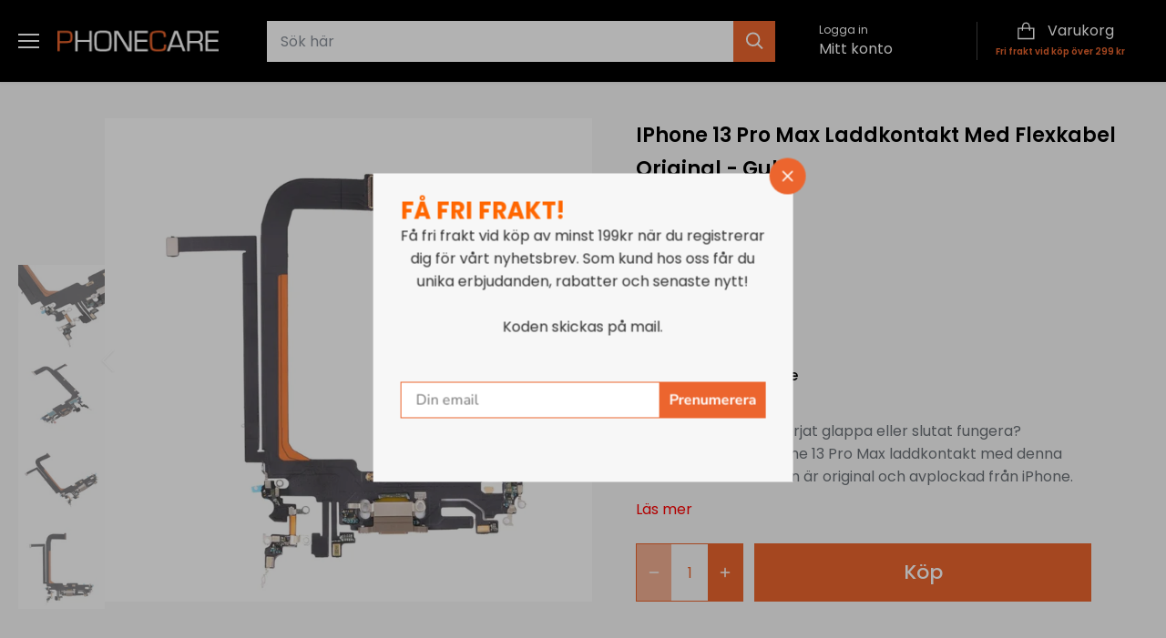

--- FILE ---
content_type: text/css
request_url: https://www.phonecare.se/cdn/shop/t/68/assets/custom.css?v=183983989574893785851762944764
body_size: 13474
content:
/** Shopify CDN: Minification failed

Line 3249:28 Unexpected "<"

**/
#page-wrap-content{
  background-color:#f7f7f7 !important;
}

.product-media.product-media--image.slick-slide.slick-current.slick-active {
  width: 581px;
}

.itg_announcement .announcement-bar__text {
  padding: 0;
  flex: inherit;
}
.itg_announcement {
  align-items: center;
  justify-content: space-between;
}
.announcement-bar {
  border-bottom: 1px solid #E0E0E04D;
  padding: 0;
}
.itg_announcement .announcement-bar__text span, .itg_announcement .announcement-bar__text h1 {
  font-size: 16px;
  line-height: 24px;
  color: #fff;
  margin: 0;
  font-weight: 400;
  text-transform: capitalize;
}
.itg_subscribe_btn a {
  font-size: 16px;
  line-height: 20px;
  font-weight: 400;
  text-align:center;
  color: #FFFFFF;
  padding: 13px 36px;
  background-color: #EC652E;
  display: block;
}
.itg_header .toolbar-left {
  width: 26%;
  flex: inherit;
}
.itg_header .toolbar-left .toolbar-logo {
  margin: 0;
  width: 60%;
}
.itg_header .toolbar-left .itg_toggle {
  width: 40%;
  text-align: center;
  z-index: 9;
}
.itg_header .toolbar-left a.itg_toggle {
  display: flex;
  align-items: center;
  justify-content: center;
}
.itg_header .toolbar-left a.itg_toggle svg {
  width: 20px;
  margin-right: 8px;
}
.itg_toggle_nav span {
  font-size: 16px;
  color: #FFFFFF;
  text-transform: capitalize;
  font-weight: 400;
  line-height: 24px;
}
.itg_header .toolbar-right {
  flex: inherit;
  width: 75%;
}
.itg_header .toolbar-right .toolbar-links {
  flex: inherit;
  width: 66%;
  margin: 0 auto;
  margin-left: 0;
}
.itg_header .toolbar-right .toolbar-icons {
  width: 34%;
  padding-left: 40px;
  align-items: center;
  justify-content: space-between;
}
.itg_header .toolbar-right .toolbar-icons svg path {
  fill: transparent;
}
.itg_header .toolbar-right .toolbar-icons a.toolbar-account {
  width: 60%;
  display: flex;
  flex-wrap: wrap;
  align-items: center;
  font-weight: 400;
  color: #FFFFFF;
  height: 100%;
  line-height: 24px;
  font-size: 16px;
  border-right: 1px solid #E0E0E04D;
  margin-right: 20px;
}
.itg_header .toolbar-right .toolbar-icons a.toolbar-account span {
  width: 100%;
  display: block;
  text-align: left;
  font-weight: 400;
  color: #FFFFFF;
  line-height: 18px;
  font-size: 12px;
}
.itg_header .toolbar-right .toolbar-icons a.toolbar-account svg {
  width: 14px;
  display: block;
  opacity: 0;
  margin-left: 6px;
  height: 8px;
}
.itg_header .toolbar-right .toolbar-icons span.toolbar-cart {
  width: 40%;
  height: 100%;
  line-height: inherit;
  text-align: end;
}
.itg_header .toolbar-right .toolbar-icons span.toolbar-cart a svg {
  width: 19px;
  height: 20px;
  margin-right: 5px;
}
.itg_header .toolbar-right .toolbar-icons span.toolbar-cart a {
  position: inherit;
  top: inherit;
  transform: inherit;
  font-size: 16px;
  line-height: 24px;
  font-weight: 400;
  color: #fff;
}
.itg_header .toolbar-right form.main-search__form {
  margin: 0;
  border-radius: 0;
}
.itg_header .toolbar-right form.main-search__form input.main-search__input {
  font-size: 16px;
  line-height: 24px;
  color: #8A9099;
  border-radius: 0;
  font-weight: 400;
}
.itg_header .toolbar-container {
  padding: 22px 0px;
}
.itg_slideshow .rimage-outer-wrapper video.video {
  width: 100%;
  display: block;
  height: 100%;
}
.itg_slideshow .inner .feature-subheader {
  font-size: 14px;
  text-transform: uppercase;
  line-height: 21px;
  color: #FFFFFF;
  font-weight: 400;
  margin-bottom: 0;
}
.itg_slideshow .inner h2 {
  font-size: 39px;
  line-height: 58.5px;
  font-weight: 500;
  color: #FFFFFF;
  text-transform: capitalize;
  margin-bottom: 0;
}
.itg_slideshow .inner .line-3 {
  margin: 0;
  margin-top: 15px;
}
.itg_slideshow .inner .line-3 a.btn {
  display: inline-block;
  font-size: 16px;
  line-height: 24px;
  font-weight: 400;
  padding: 13px 36px;
  margin: 0;
  border-radius: 16px;
  border: none;
}
.product-block .product-form a,
.itg_mosaic_text a,
.product-block .product-form button,
.product-block button,
.itg_ctm_collection_text a,
.itg_newsletter .newsletter-section__text .mailing-list .input-row input[type=submit]{
  border-radius: 16px;
}
main#content .itg_collection_list.section {
  margin:80px 0;
}
.itg_collection_list.section .opposing-items {
  margin-top: 0;
  margin-bottom: 40px;
  align-items: center;
}
.itg_collection_list .cc-carousel-container {
  overflow: inherit;
  position: relative;
}
.itg_collection_list.section .opposing-items h2 {
  font-size: 25px;
  font-weight: 500;
  text-transform: capitalize;
  color: #000;
}
.itg_collection_list.section .opposing-items a.more-link {
  font-size: 16px;
  font-weight: 400;
  text-transform: capitalize;
}
.itg_collection_list .product-block {
  margin-right: 30px !important;
  width: calc(16.66666% - 30px) !important;
}
.itg_collection_list .cc-carousel.grid {
  width: calc(100% + 30px);
}
.itg_collection_list button.cc-carousel--next {
  right: -2%;
  background-color: #EC652E;
  border-radius: 50px;
  width: 50px;
  height: 50px;
  top: 40%;
}
.itg_collection_list button.cc-carousel--next svg,
.itg_collection_list .cc-carousel--previous svg{
  fill: #fff;
  stroke: #fff;
  width: 26px;
  background: transparent;
}
.itg_collection_list .cc-carousel--previous {
  left: -2%;
  background-color: #EC652E;
  border-radius: 50px;
  width: 50px;
  top: 40%;
  height: 50px;
}
.itg_collection_list.cc-start .cc-carousel--previous ,
.itg_collection_list.cc-end .cc-carousel--next{
  opacity: 0 !important;
}
.itg_collection_list .product-block.collection-block.collection-block--circle .image {
  border: 1px solid #E0E0E0;
  margin-bottom: 0;
}
.itg_collection_list.collections-section .product-grid.grid .product-block .rimage-wrapper .rimage__image {
  object-fit: contain;
  width: 70%;
  height: 70%;
  top: 50%;
  left: 50%;
  transform: translate(-50%, -50%) !important;
}
.itg_collection_list .product-block .title.align-center {
  font-size: 16px;
  font-weight: 500;
  color: #000000;
  margin-top: 15px;
  margin-bottom: 0;
}

#content .itg_gallery_section {
  margin: 80px 0px;
}
.itg_gallery_section .cc-gallery {
  margin: 0 !important;
}
.itg_gallery_section.section-gallery .cc-gallery.gallery--with-margins .gallery__item {
  margin: 0 15px;
}
.itg_gallery_section .gallery__row {
  margin: 0 -15px !important;
}
.itg_gallery_section .gallery__row .gallery__item .inner {
  padding: 30px;
}
.itg_gallery_section .gallery__row .gallery__item .inner .line-3 {
  margin-top: 0 !important;
}
.itg_gallery_section .gallery__row .gallery__item .inner span.btn {
  display: inline-flex;
  padding: 13px 36px;
  font-size: 16px;
  font-weight: 400;
  border: none;
  line-height: 24px;
  border-radius: 16px;
  color: #FFFFFF;
  text-transform: capitalize;
}

#content .itg_featured_collection {
  margin: 80px 0px;
}
#content .itg_featured_collection .opposing-items {
  margin-top: 0;
  margin-bottom: 40px;
  align-items: center;
}
.itg_featured_collection .cc-carousel-container {
  position: relative;
  overflow: inherit;
}
.itg_featured_collection .opposing-items h2.section-heading {
  font-size: 25px;
  font-weight: 500;
  color: #000000;
  text-transform: capitalize;
  line-height: 37.5px;
}
.itg_featured_collection .product-grid .product-block {
  border: 1px solid #E0E0E0;
  padding: 20px;
}
.itg_featured_collection .product-grid .product-block .image {
  margin-bottom: 20px;
}
.itg_featured_collection .product-grid .product-block .product-block__title-price a.title {
  font-size: 13px;
  font-weight: 500;
  line-height: 21px;
  text-align: center;
  color: #000000;
}
.itg_featured_collection .product-grid .product-block .product-block__title-price span.amount.theme-money {
  color: #EC652E;
  font-size: 16px;
  line-height: 27px;
  font-weight: 400;
}
.itg_featured_collection .product-grid .product-block .product-block__title-price span.theme-money{
  color: #EC652E;
  font-size: 14px;
  line-height: 27px;
  font-weight: 400;
}
.itg_featured_collection .product-grid .product-block .product-block__title-price del {
  color: #EC652E;
}

.itg_featured_collection button.cc-carousel--next {
  right: -2%;
  background-color: #ec652e;
  border-radius: 50px;
  width: 50px;
  top: 50%;
  height: 50px;
}
.itg_featured_collection.cc-start .cc-carousel--previous, .itg_featured_collection.cc-end .cc-carousel--next {
  opacity: 0!important;
}
.itg_featured_collection .cc-carousel--previous {
  left: -2%;
  background-color: #ec652e;
  border-radius: 50px;
  width: 50px;
  top: 50%;
  height: 50px;
}
.itg_featured_collection button.cc-carousel--next svg, .itg_featured_collection .cc-carousel--previous svg {
  fill: #fff;
  stroke: #fff;
  width: 26px;
  background: transparent;
}
.itg_qty_count {
  position: relative;
  font-size: 12px;
  color: #3C8825;
  font-weight: 400;
  line-height: 18px;
  padding-left: 15px;
}
.itg_qty_count:before {
  position: absolute;
  display: inline-block;
  content: "";
  width: 8px;
  height: 8px;
  left: 0;
  top: 50%;
  border-radius: 100%;
  background: currentColor;
  transform: translateY(-50%);
}
#content .section.itg_logo_list {
  margin: 80px 0px;
}
.itg_logo_list h2.section-heading {
  font-size: 25px;
  font-weight: 500;
  color: #000000;
  text-transform: capitalize;
  line-height: 37.5px;
  margin-bottom: 0px;
}
.itg_logo_head {
  width: 100%;
  display: flex;
  align-items: center;
  margin-bottom: 40px;
  justify-content: space-between;
}
.itg_logo_head a {
  color: #EC652E;
  font-size: 16px;
  FONT-WEIGHT: 400;
  line-height: 24px;
  text-transform: capitalize;
  border-bottom: 1px solid #EC652E;
}
.itg_logo_list .logo-list {
  margin: 0;
}
.itg_logo_list .logo-list__logo {
  padding: 20px;
  margin: 0;
  border: 1px solid #E0E0E0;
  flex: inherit;
  width: 20%;
  border-right: 0;
}
.itg_logo_list .logo-list__logo:last-child {
  border-right: 1px solid #E0E0E0;
}

.itg_mosaic_item {
  width: 100%;
  position: relative;
}
.itg_mosaic_item img {
  width: 100%;
  display: block;
}

.mosaic {
  display: flex;
}
.mosaic {
  margin: 0 -15px -30px;
}
.mosaic__column {
  display: flex;
  flex-direction: column;
  width: 25%;
}
.itg_mosaic_item {
  display: flex;
  flex-direction: column;
  flex: 1 0 auto;
}
.itg_mosaic_item {
  padding: 0 15px 30px;
}
.mosaic--three-columns .mosaic__column:nth-child(2) {
  width: 50%;
}
.mosaic--three-columns .mosaic__column:nth-child(2) .itg_mosaic_text {
  position: absolute;
  top: 0;
  left: 50%;
  padding: 30px;
  text-align: center;
  color: #fff;
  transform: translateX(-50%);
  width: 100%;
}
.mosaic--three-columns .mosaic__column .itg_mosaic_text {
  position: absolute;
  bottom: 11%;
  left: 50%;
  padding: 30px;
  text-align: center;
  color: #fff;
  transform: translateX(-50%);
  width: 100%;
}
.itg_mosaic_text h3 {
  font-size: 20px;
  color: #FFFFFF;
  font-weight: 500;
  line-height: 30px;
  text-transform: capitalize;
  margin: 0;
}
.itg_mosaic_text a {
  padding: 13px 36px;
  background-color: #EC652E;
  font-size: 16px;
  line-height: 24px;
  color: #FFFFFF;
  font-weight: 400;
  display: inline-block;
}
.itg_mosaic_text p {
  font-size: 16px;
  line-height: 26px;
  font-weight: 400;
  color: #FFFFFF;
  margin-top: 5px;
  margin-bottom: 15px;
}

.itg_ctm_collection {
  padding: 11px 11px 11px 20px;
  background: #000;
  display: flex;
}
.itg_ctm_collection_text {
  width: 28%;
}
.itg_ctm_collection_text {
  width: 28%;
  margin-right: 30px;
  padding-top: 20px;
}
.itg_ctm_collection .cc-carousel-container {
  width: 69.7%;
  position: relative;
}
.itg_ctm_collection_text h2 {
  font-size: 25px;
  color: #FFFFFF;
  line-height: 37.5px;
  margin: 0;
  font-weight: 500;
  text-transform: capitalize;
  margin-bottom: 5px;
}
.itg_ctm_collection_text p {
  font-size: 16px;
  color: #FFFFFF;
  line-height: 26px;
  margin-bottom: 15px;
  font-weight: 400;
}
.itg_ctm_collection_text a {
  padding: 13px 36px;
  background-color: #EC652E;
  color: #FFFFFF;
  text-transform: capitalize;
  font-size: 16px;
  font-weight: 400;
  line-height: 24px;
  display: inline-block;
}
.itg_ctm_collection .cc-carousel.grid .product-block.product-block--gap-0{
  margin-bottom: 0px!important;
}
.itg_ctm_collection .cc-carousel-container .product-block__title-price {
  display: initial !important;
}
.itg_ctm_collection .cc-carousel-container .product-block__title-price .price.on-sale,
.itg_ctm_collection .cc-carousel-container .product-block__title-price .price{
  text-align: center !important;
}
.themed-product-reviews.themed-product-reviews--bottom {
  text-align: center !important;
}


/*--------------AS css------------------*/

.custom_product .product-list.product-list--collage {
  display: flex;
  width: 100%;
  border-bottom: 1px solid #E0E0E0;
  border-right: 1px solid #E0E0E0;
}
.custom_image_product {
  display: flex;
  border: 1px solid var(--Border, #E0E0E0);
  background: #FFF;
  border-right: none;
  border-bottom: none;
  padding: 20px;
  align-items: center;
  flex-wrap: wrap;
  gap: 20px;
}
a.product_link {
  width: 42%;
}
.product-list__column--highlight a.product_link {
  display: block;
  width: 87%;
  margin: auto;
}
.custom_product-item__info a.title {
  text-align: center;
  font-family: Poppins;
  font-size: 14px;
  font-style: normal;
  font-weight: 500;
  line-height: normal;
  color:#000;
}
.product-list__column--highlight .custom_image_product {
  border-right: none;
  height: 100%;
  gap: 20px;
  display: grid;
}
.custom_product-item__info .price.on-sale {
  color: #EC652E;
  font-family: Poppins;
  font-size: 18px;
  font-style: normal;
  font-weight: 400;
  line-height: normal;
}
.custom_product .product-list__column.product-list__column--highlight {
  width: 20%;
}
.custom_product .product-list__column {
  width: 30%;
}
.custom_product-item__info {
  width: 50%;
}
.top_rated_Products h2.section-heading {
  color: #000;
  text-align: center;
  font-family: Poppins;
  font-size: 25px;
  font-style: normal;
  font-weight: 500;
  line-height: normal;
  margin: 0;
  text-transform: inherit;
}
.product-list__column--highlight .custom_product-item__info {
  width: 100%;
}  

/*----------------------AS CSS end-----------------------*/

#content .section.itg_newsletter {
  margin: 80px 0;
}
.itg_newsletter .newsletter-section__text {
  padding: 0;
}
.itg_newsletter .newsletter-section__text h3 {
  font-size: 25px;
  font-weight: 500;
  color: #000000;
  text-transform: capitalize;
  line-height: 37.5px;
  margin: 0;
}
.itg_newsletter .newsletter-section__text .rte {
  font-size: 16px;
  line-height: 26px;
  font-weight: 400;
  margin-bottom: 15px;
  margin-top: 5px;
  color: #000;
}
.itg_newsletter .newsletter-section__text .mailing-list .input-row {
  margin: 0;
  border: none;
  background: transparent;
}
.itg_newsletter .newsletter-section__text .mailing-list .input-row input {
  width: 304px;
  height: 50px;
  font-size: 16px;
  color: #8A9099;
  line-height: 24px;
}
.itg_newsletter .newsletter-section__text .mailing-list .input-row input::placeholder {
  font-size: 16px;
  color: #8A9099;
  line-height: 24px;
}
.itg_newsletter .newsletter-section__text .mailing-list .input-row input[type="submit"] {
  position: inherit;
  margin-left: 10px;
}
.itg_newsletter .newsletter-section__text .mailing-list .input-row input {
  width: 304px;
  height: 50px;
  font-size: 16px;
  color: #8a9099;
  line-height: 24px;
  border: 1px solid #E0E0E0;
  background-color: #fff;
}
.itg_newsletter .newsletter-section__text .mailing-list .input-row input[type="submit"] {
  position: inherit;
  margin-left: 10px;
  padding: 13px 36px;
  background-color: #EC652E;
  color: #fff;
  max-width: initial;
  width: auto;
  border: none;
}

#content .section.itg_icon_section {
  margin-top: 80px;
  border-bottom: 1px solid rgba(224, 224, 224, 0.30);
}
.itg_icon_section .cc-carousel-container.container {
  max-width: 1340px;
}
.itg_icon_section .cc-carousel-container.container .icon-columns {
  padding: 40px 0px;
}
.itg_icon_section .cc-carousel-container.container .icon-columns .icon-columns__column--inner {
  align-items: center;
}
.itg_icon_section .cc-carousel-container.container .icon-columns {
  padding: 40px 0px;
  justify-content: space-between;
  margin: 0;
}
.itg_icon_section .cc-carousel-container.container .icon-columns .icon-columns__column {
  margin: 0;
  flex: inherit;
}

.itg_footer {
  background-color: #000;
  border: none;
  padding: 0;
}
.itg_footer .back-to-top-row.align-centre {
  display: none;
}
.itg_footer .row.section {
  padding: 0;
}
.itg_footer .footer-columns.row.section.padless-top {
  margin: 80px 0;
  justify-content: space-between;
}
.itg_footer .footer-columns.row.section.padless-top .column {
  width: initial;
  flex: inherit;
  padding: 0;
}
.itg_footer .footer-columns.row.section.padless-top::before,
.itg_footer .footer-columns.row.section.padless-top::after{
  content: inherit;
}
.itg_footer .footer-columns.row.section.padless-top .column h3 {
  font-size: 20px;
  color: #FFFFFF;
  font-weight: 500;
  margin-bottom: 20px;
  line-height: 30px;
  text-transform: capitalize;
}
.itg_footer .footer-columns.row.section.padless-top .column .rte,
.itg_footer .footer-columns.row.section.padless-top ul.plain li{
  font-size: 16px;
  color: #FFFFFF;
  line-height: 24px;
  font-weight: 400;
  margin: 0;
}
html.js {
  padding: 0 !important;
}
.itg_footer_last .footer-lower{
  margin: 0;
  display: flex;
  align-items: center;
  justify-content: space-between;
  width: 100%;
}
.itg_footer_last .social-column {
  width: initial;
  text-align: center;
  padding: 0;
}
.itg_footer_last .footer-lower::before,
.itg_footer_last .footer-lower::after{
  content: inherit;
}
.itg_footer_last {
  border-top: 1px solid #E0E0E04D;
  padding: 18px 0px;
}
.itg_footer_last .inline-item.left {
  font-size: 16px;
  line-height: 24px;
  font-weight: 400;
  color: #FFFFFF;
}
.itg_footer_last ul.social-links__list svg {
  width: 24px;
  height: 24px;
}



.itg_header {
  position: relative;
}
.itg_mega_menu {
  position: absolute;
  left: 50%;
  background: transparent;
  transform: translate(-50%);
  width: 100%;
  height: auto;
  display: none;
  opacity: 0;
  z-index: 9;
}
.itg_mega_menu .itg_ctm_megamenu ul {
  display: block;
  padding: 30px;
}
.itg_mega_menu .itg_ctm_megamenu {
  padding-left: 0;
  padding-top: 0;
  display: flex;
  align-items: center;
  width: 100%;
}

.itg_account_icon {
  display: none;
}
.itg_header .toolbar-right .toolbar-links svg path {
  fill: transparent;
}
.itg_footer_acc .itg_footer_icon {
  display: none;
}
.itg_mosaic_text a:hover,
.itg_ctm_collection_text a:hover,
.itg_newsletter .newsletter-section__text .mailing-list .input-row input[type=submit]:hover{
  background-color: #f0875d;
  transition: 0.5s;
}
.mosaic--three-columns .mosaic__column:nth-child(2) a {
  margin-top: 15px;
}





nav.main-nav {
  position: relative;
}
.container.nav-container.itg_mega_menu.active {
  display: block;
  opacity:1;
}
.itg_mega_menu ul{
  border-right: none;
  width: 23%;
  margin: 0 auto;
  height: 500px;
  background-color: #000;
  overflow-y: auto;
  margin-left: 0;
}
.itg_mega_menu li.itg_nav_item {
  width: 100%;
  margin-bottom: 16px;
  position: inherit !important;
  padding: 0 !important;
}
.itg_mega_menu li.itg_nav_item .itg_menu_secound {
  position: absolute;
  top: 0%;
  width: 25%!important;
  left: 22.9%!important;
  transform: inherit !important;
  right: inherit !important;
  border: none;
  opacity: 0;
  visibility: hidden;
}
.itg_mega_menu li.itg_nav_item .sub-nav::before{
  content: inherit!important;
}
.itg_mega_menu li.itg_nav_item .itg_menu_secound .sub-nav-links-column-grid-wrapper {
  margin: 0;
}
.itg_mega_menu li.itg_nav_item .itg_menu_secound .sub-nav-links-column-grid-wrapper ul.itg_sub_nav_list li {
  width: 100%;
  padding: 0;
  margin: 0 !important;
}
.itg_mega_menu li.itg_nav_item .itg_menu_secound .sub-nav-links-column-grid-wrapper ul.itg_sub_nav_list {
  width: 100%;
  padding: 0;
}
.itg_mega_menu .itg_ctm_megamenu ul ul.itg_menu_last {
  overflow: hidden;
  position: absolute;
  padding: 30px;
  left: 100%;
  top: 0;
  flex-wrap: wrap;
  opacity: 1;
  visibility: visible;
  width: 693px;
  height: 500px;
  overflow-y: auto;
  margin: 0;
  align-content: baseline;
  column-gap: 10px;
  display:none;
}
.itg_mega_menu li.itg_nav_item svg path {
  fill: transparent;
  stroke: #fff;
}
.itg_mega_menu li.itg_nav_item.itg_open svg path {
  stroke: #fff;
}
.itg_mega_menu li.itg_nav_item a {
  padding: 0;
}
.itg_mega_menu li.itg_nav_item .itg_menu_secound ul.itg_sub_nav_list {
  width: 100%;
  padding: 0 30px;
}
.itg_menu_secound .sub-nav-inner {
  flex-wrap: wrap;
}
.itg_mega_menu li.itg_nav_item .itg_menu_secound ul.itg_sub_nav_list {
  width: 100%;
  padding: 30px;
}
.itg_mega_menu li.itg_nav_item .itg_menu_secound ul.itg_sub_nav_list a {
  padding: 0;
  display: flex;
  align-items: center;
  justify-content: space-between;
}
.itg_mega_menu li.itg_nav_item .itg_menu_secound ul.itg_sub_nav_list li.itg_sub_nav_item{
  margin-bottom: 16px;
}
.itg_mega_menu li.itg_nav_item .itg_menu_secound ul.itg_sub_nav_list li.itg_sub_nav_item_last{
  margin-bottom: 16px;
}
.itg_mega_menu li.itg_nav_item a img {
  width: 30px;
  height: 30px;
  display: block;
  margin-right: 10px;
}
.itg_mega_menu li.itg_nav_item a span,
.itg_mega_menu li.itg_nav_item .itg_menu_secound ul.itg_sub_nav_list a{
  font-size: 16px;
  font-weight: 500;
  color: #fff;
  line-height: 24px;
  width: 100%;
  text-align: left;
}
.itg_mega_menu li.itg_nav_item .itg_menu_secound ul.itg_menu_last a{  
  color:#fff;
  font-weight: 400;
}
.itg_mega_menu li.itg_nav_item.itg_open a span.nav_item_link_title{
  color:#f9f7f4;
}
.itg_mega_menu li.itg_nav_item:last-child {
    margin-bottom: 0;
}
.itg_mega_menu li.itg_nav_item .itg_menu_secound ul.sub-nav-list li.itg_sub_nav_item.test .itg_menu_last {
  display: flex;
}
.itg_menu_last li.itg_sub_nav_item_last{
  width: 32.2%;
  margin-bottom: 16px;
}
.itg_mega_menu li.itg_nav_item.itg_open .itg_menu_secound{
  opacity: 1;
  visibility: visible;
}
.itg_mega_menu li.itg_nav_item .itg_menu_secound ul.itg_sub_nav_list li svg path {
  stroke: #fff !important;
}

.itg_mega_menu li.itg_nav_item .itg_menu_secound ul.itg_sub_nav_list li.test svg path{
  stroke: #f9f7f4 !important;
}
.itg_mega_menu li.itg_nav_item .itg_menu_secound ul.itg_sub_nav_list li.test span{
  color:#f9f7f4;
}
/* .itg_mega_menu li.itg_nav-item.open .itg_menu_secound li:first-child .itg_menu_last {
  display: flex;
} */
ul.itg_menu_last a:hover{
  color:#f9f7f4 !important;
}

.itg_mega_menu .itg_ctm_megamenu ul ul.itg_menu_last::-webkit-scrollbar-thumb,
.itg_mega_menu ul::-webkit-scrollbar-thumb{
  border-radius: 10px;
  -webkit-box-shadow: inset 0 0 6px rgba(0,0,0,.3);
  background-color: #EC652E;
}
.itg_mega_menu .itg_ctm_megamenu ul ul.itg_menu_last::-webkit-scrollbar,
.itg_mega_menu ul::-webkit-scrollbar{
  width: 8px;
  border-radius: 10px;
  background-color: #F5F5F5;
}
.itg_mega_menu .itg_ctm_megamenu ul ul.itg_menu_last::-webkit-scrollbar-track,
.itg_mega_menu ul::-webkit-scrollbar-track{
  -webkit-box-shadow: inset 0 0 6px rgba(0,0,0,0.3);
  border-radius: 10px;
  background-color: #F5F5F5;
}

.itg_mega_menu li.itg_nav_item.itg_open .itg_menu_secound li.color_hide svg path{
  stroke: #EC652E !important;
}
.itg_mega_menu li.itg_nav_item.itg_open .itg_menu_secound li.color_hide span{
  color:#EC652E;
}
.template-list-collections .section.container {
  margin-top: 0 !important;
  margin-bottom: 0 !important;
}
.itg_collection_banner {
  margin-bottom: 40px;
  margin-top: 80px;
}
.itg_collection_banner .header-text {
  padding: 0 !important;
}
.itg_collection_banner .header-text h1.page-title {
  margin: 0;
  font-size: 25px;
  font-weight: 500;
  text-transform: uppercase;
  color: #000;
  line-height: 37.5px;
}
.itg_collection_grid .collection-block .image {
  border: 1px solid #E0E0E0;
}
.itg_collection_grid .collection-block .title a {
  font-size: 16px;
  font-weight: 500;
  color: #000;
  margin-top: 15px;
  margin-bottom: 0;
}
.itg_collection_grid {
  margin-bottom: 80px;
}
.itg_collection_grid .container {
  text-align: center;
}
.itg_footer_last a.facebook svg path {
  fill: #fff;
}

.itg_mega_menu li.itg_sub_nav_item.test ul.itg_menu_last {
  display: flex;
}
.itg_mega_menu li.itg_nav_item.first .itg_menu_secound {
  opacity: 1;
  visibility: visible;
}
.itg_mega_menu li.itg_nav_item.first .itg_menu_secound li:first-child .itg_menu_last {
  display: flex;
} 
li.itg_nav_item.dropdown.drop-norm.open .itg_menu_secound li:first-child .itg_menu_last{
  display: flex;
}
.itg_mega_menu li.itg_nav_item a {
  padding: 0;
  width: 100%;
  display: flex;
  align-items: center;
}
.itg_mega_menu li.itg_nav_item .itg_menu_secound ul.itg_menu_last li.itg_sub_nav_item_last a {
  font-size: 14px;
}
/* .itg_mega_menu li.itg_nav_item.itg_open .itg_menu_secound li.itg_sub_nav_item:first-child ul.itg_menu_last {
  display: flex;
} */



.itg_collection_grid .collection-header.coloured-split.has-image .header-image .rimage-wrapper {
  padding-top: 100.0% !important;
}
.itg_collection_grid .collection-header.coloured-split {
  background-color: transparent;
}
.itg_collection_grid form.product-list-toolbar {
  background-color: transparent;
}
.itg_collection_grid form.product-list-toolbar .pretty-select.id-sort-by {
  background: transparent;
}
.itg_collection_grid .product-list-toolbar .cc-toolbar-buttons .filter label {
  font-size: 16px;
  font-weight: 400;
  text-transform: capitalize;
  color: #000;
}
.itg_collection_grid .collection-header h1.page-title {
  font-size: 25px;
  font-weight: 500;
  text-transform: capitalize;
  color: #000;
  margin-bottom: 0;
}
.itg_collection_grid form.cc-product-filter .cc-accordion summary {
  text-align: left;
  font-size: 16px;
  font-weight: 500;
  color: #000;
  margin-bottom: 0;
}
.itg_collection_grid form.cc-product-filter .cc-accordion-item__content {
  text-align: left;
}
.itg_collection_grid form.cc-product-filter .cc-accordion-item__content span.cc-checkbox__label {
  font-size: 14px;
  color: #000;
  font-weight: 400;
  line-height: 18px;
}
.itg_collection_grid .product-grid .product-block {
  border: 1px solid #E0E0E0;
  padding: 20px;
}
/* .itg_collection_grid .product-grid .product-block:not(:first-child){
  border-left: 1px solid transparent;
}
 */
.itg_collection_grid .product-grid .product-block .product-block__title-price {
  flex-wrap: wrap;
  width: 100%;
}
.itg_collection_grid .product-grid .product-block .product-block__title-price a.title {
  width: 100%;
  flex: inherit;
  text-align: center;
  font-size: 14px;
  font-weight: 500;
  line-height: 21px;
  word-wrap: break-word;
  color: #000;
}
.product-block .product-block__inner {
  height: 100%;
}
.itg_collection_grid .product-grid .product-block .product-block__title-price .price {
  width: 100%;
  flex: inherit;
  text-align: center;
}
.itg_collection_grid .product-grid .product-block .product-block__title-price span.amount.theme-money {
  color: #ec652e;
  font-size: 18px;
  line-height: 27px;
  font-weight: 400;
}
.itg_collection_grid .product-grid .product-block .product-block__title-price span.theme-money {
  color: #ec652e;
  font-size: 14px;
  line-height: 27px;
  font-weight: 400;
}
#content .itg_collection_grid.section.collection-page {
  margin: 40px 0px;
}

.itg_collection_grid .header-text {
  padding: 0 !important;
}
.itg_collection_grid .collection-breadcrumb {
  text-align: left;
}
/* .itg_collection_grid .cc-product-filter-container form.cc-product-filter {
    position: sticky;
    z-index: 2;
    top: 12%;
} */

#content .section.itg_main_product {
  margin: 40px auto;
}
.itg_main_product .product-form .product-details {
  margin: 0;
}
.itg_main_product .product-form .product-details h1.product-title {
  padding-top: 0;
  padding-right: 50px;
  font-size: 25px;
  font-weight: 500;
  text-transform: capitalize;
  color: #000;
}
.itg_main_product .product-form .product-details .product-price span.current-price {
  font-size: 52px;
  font-weight: 600;
  display: block;
}
.itg_main_product .product-form .product-details .product-price span.was-price {
  color: gray;
  font-size: 18px;
  line-height: 24px;
  font-weight: 400;
}
.itg_main_product .product-form .product-details .cc-rating-container.product-detail__gap-sm {
  padding: 0;
}
.itg_main_product .product-form .product-details .payment-and-quantity {
  padding: 8px 0 0;
  max-width: 500px;
}
a.custom_clicker[href="#scrollered"] {
    color: red;
    padding-bottom: 18px!important;
    display: block;
}
.theme-product-reviews-full.section.cc-animate-init.-in.cc-animate-complete {
    margin: 0 !IMPORTANT;
}
.theme-product-reviews-full #shopify-product-reviews {
    margin: 5px !important;
}
.social_custom {
    margin-top: 15px;
}
/* @media(min-width:998px){
  .sharing.social-links {
      right: 19%;
      z-index: 9;
      position: absolute;
      top: 53%;
  }
  .itg_main_product .product-form .product-details .payment-and-quantity {
      padding: 8px 0 0;
      position: absolute;
      right: 0;
      z-index: 9;
      top: 60%;
      width: 100%;
      margin-right: 20px;
      max-width:400px;
  }
} */
.itg_main_product .product-form .product-details .payment-and-quantity .qty-adjuster__inner {
  box-shadow: none;
}
.itg_main_product .product-form .product-details span.payment-and-quantity__add button,
.itg_main_product .product-form .product-details .shopify-payment-button button.shopify-payment-button__button {
  border-width: 1px;
  display: inline-block;
  font-size: 22px;
  line-height: 24px;
  font-weight: 500;
  padding: 13px 36px;
  margin: 0;
}
.itg_main_product .product-form summary.cc-accordion-item__title {
  font-size: 16px;
  font-weight: 500;
  color: #000;
}
.itg_main_product .product-form .cc-accordion-item__content.rte {
  font-size: 14px;
  color: #000;
  line-height: 26px;
  font-weight: 400;
}
#content .product-recommendations .products-section {
  margin: 80px 0px;
}
.itg_main_product .product-detail-accordion {
  margin-bottom: 0;
  margin-top: 0;
}
.product-recommendations .products-section h2.section-heading {
  font-size: 25px;
  font-weight: 500;
  color: #000;
  text-transform: capitalize;
  line-height: 37.5px;
  margin-bottom: 40px;
  text-align: center;
}
.product-recommendations  .product-grid .product-block .product-block__title-price {
  flex-wrap: wrap;
  width: 100%;
}
.product-recommendations .product-grid .product-block .product-block__title-price a.title {
  width: 100%;
  flex: inherit;
  text-align: center;
  font-size: 14px;
  font-weight: 500;
  line-height: 21px;
  color: #000;
  height: 62px;
  overflow: hidden;
}
.product-recommendations .product-grid .product-block .product-block__title-price {
  flex-wrap: wrap;
  width: 100%;
  display: block;
}
.product-recommendations .product-grid .product-block {
  border: 1px solid #E0E0E0;
  padding: 20px;
}
.product-recommendations .product-grid .product-block .product-block__title-price .price {
  width: 100%;
  flex: inherit;
  text-align: center;
}
.product-recommendations .product-grid .product-block .product-block__title-price span.amount.theme-money {
  color: #ec652e;
  font-size: 18px;
  line-height: 27px;
  font-weight: 400;
}
.product-recommendations .product-grid .product-block .product-block__title-price span.theme-money {
  color: #ec652e;
  font-size: 14px;
  line-height: 27px;
  font-weight: 400;
}
.itg_main_product .product-form .sku.product-detail__gap-sm {
  font-size: 14px;
  font-weight: 500;
  line-height: 21px;
  color: #000;
  text-transform: uppercase;
}
.itg_main_product .sharing span.sharing-label {
  font-size: 14px;
  font-weight: 500;
  line-height: 21px;
  color: #000;
}
.itg_main_product .sharing {
  margin-top: 15px;
}
.itg_main_product .sharing li svg path {
  fill: #6b7177;
}
.itg_main_product .sharing li svg {
  width: 20px;
  height: 20px;
}
h2.jdgm-rev-widg__title {
  font-size: 25px;
  font-weight: 500;
  color: #000;
  text-transform: capitalize;
  line-height: 37.5px;
  margin-bottom: 40px;
  text-align: center;
}
#content .section.itg_main_page {
  margin: 80px auto;
}
.itg_main_page .reading-column {
  width: 90%;
}
.itg_main_page h1.page-title {
  font-size: 25px;
  font-weight: 500;
  text-transform: capitalize;
  color: #000;
}
.itg_main_page .rte h2,
.itg_main_page .rte h3,
.itg_main_page .rte h4,
.itg_main_page .rte h5{
  font-size: 22px;
  font-weight: 500;
  text-transform: capitalize;
  color: #000;
}
.itg_main_page .rte p strong {
  font-size: 16px;
  font-weight: 500;
  color: #000;
  margin-top: 15px;
  margin-bottom: 0;
}
.itg_main_page .rte p ,
.itg_main_page .rte li {
  font-size: 16px;
  color: #000;
  line-height: 26px;
  font-weight: 400;
}
.itg_main_page .rte p {
  margin:0;
}
/* .itg_main_product .product-gallery {
  position: sticky;
  z-index: 2;
  top: 12%;
} */


/*--My_s-css--*/
.section_cart_page .page-title,#login .page-title {
    margin-bottom: 40px;
    font-size: 25px;
    font-style: normal;
    font-weight: 500;
    line-height: normal;
    text-align: center;
}


.cart-items span {
    font-size: 16px;
    font-weight: 500;
}
.cart-subtotal {
    font-weight: 600;
}



/*-------------------------Inner page css----------------------*/

.itg_page_main.collection-list__section ,
.itg_page_subnavigation {
  padding: 80px 0;
}
.itg_page_subnavigation {
  padding-bottom:0px;
}
.itg_page_main h1.page__title ,
.itg_page_subnavigation h1.page__title{
  font-size: 25px;
  font-weight: 500;
  text-transform: capitalize;
  color: #000;
  margin-bottom: 40px;
}
.itg_page_main .grid {
  width: 100%;
  display: grid;
  grid-template-columns: repeat(3,minmax(auto,1fr));
  gap: 30px;
  text-align: center;
}
.itg_page_main .grid .grid__cell {
  position: relative;
  overflow: hidden;
}
.itg_page_main .grid .grid__cell p.collection-block-item__title {
  position: absolute;
  left: 50%;
  bottom: 5%;
  transform: translateX(-50%);
  display: inline-block;
  padding: 10px 16px;
  font-size: 16px;
  font-weight: 400;
  width: max-content;
  border: none;
  line-height: 24px;
  color: #fff;
  text-transform: capitalize;
  margin: 0;
  background-color: #ec652e;
}
.itg_page_main .grid .grid__cell .aspect-ratio:after {
  content: '';
  position: absolute;
  background-color: #0000001f;
  top: 0;
  left: 0;
  width: 100%;
  height: 100%;
}
.itg_page_main .grid .grid__cell:hover .aspect-ratio img {
  transform: scale(1.1);
}
.itg_page_main .grid .grid__cell .aspect-ratio img {
  transition: all .9s ease-in-out;
}
.itg_page_main .category-description {
  width: 100%;
  background-color: transparent;
  padding: 0;
  border: none;
}
.itg_page_main .category-description.space_hide {
  margin-top: 40px;
}
/* .itg_page_main .category-description strong {
  font-size: 14px;
  color: #000;
  margin-top: 0;
  margin-bottom: 10px;
  display: block;
} */
.itg_page_main .category-description span ,
.itg_page_main .category-description a,
.itg_page_main .category-description li{
  font-size: 14px;
  line-height: 26px;
  margin-bottom: 15px;
  font-weight: 400;
  color: #000;
  text-transform: initial;
}
.itg_page_main.collection-list__section .page__description.section {
  margin: 0 !important;
}
.breadcrumb__list {
  display: flex;
  align-items: center;
  margin-top: 20px;
}
.itg_beadcrumb_icon {
  margin: 0px 7px;
}
.breadcrumb__list a {
  font-size: 14px;
  font-weight: 500;
  line-height: 21px;
  color: #000;
}
.itg_page_subnavigation .grid {
  width: 100%;
  display: grid;
  grid-template-columns: repeat(5,minmax(auto,1fr));
  gap: 20px;
  text-align: center;
}
.itg_page_subnavigation p.repair-collection-block-item__title {
  font-size: 16px;
  font-weight: 500;
  color: #000;
  margin-top: 15px;
  margin-bottom: 0;
}
.itg_page_subnavigation .grid .grid__cell {
  background-color: #fff;
  padding: 16px;
  border-radius:5px;
  transition: 0.5s;
}
.itg_page_subnavigation .grid .grid__cell:hover {
  box-shadow: rgba(100, 100, 111, 0.2) 0px 7px 29px 0px;
}

.itg_block_list_nav{
  width: 100%;
  display: grid;
  grid-template-columns: repeat(2,minmax(auto,1fr));
  gap: 20px;
  text-align: center;
}
.itg_block_list_nav .block-list__item {
  position: relative;
  width: 100%;
}
.itg_block_list_nav p.promo-block__heading{
  position: absolute;
  left: 50%;
  bottom: 10%;
  transform: translate(-50%);
  display: inline-block;
  padding: 10px 46px;
  font-size: 16px;
  font-weight: 400;
  width: max-content;
  border: none;
  line-height: 24px;
  color: #fff;
  text-transform: capitalize;
  margin: 0;
  background-color: #ec652e;
}
.itg_block_list_nav .block-list__item img {
  width: 100%;
  display: block;
}
.itg_block_list_nav .promo-block__image-clip:after {
  content: '';
  position: absolute;
  background-color: #0000001f;
  top: 0;
  left: 0;
  width: 100%;
  height: 100%;
}
.itg_block_list_nav .promo-block__image-wrapper {
  display: inline-flex;
  height: 100%;
  width: 100%;
}
.itg_block_list_nav .promo-block__image-clip {
  display: block;
  height: 100%;
}
ul.itg_page_collection_main {
  list-style: none;
  width: 100%;
  display: grid;
  grid-template-columns: repeat(2,minmax(auto,1fr));
  gap: 12px;
  margin: 0;
  border: 2px solid #eaeaea;
  border-radius: 20px;
  padding: 12px;
}
ul.itg_page_collection_main li a{
  display: flex;
  background-color: #ec652e;
  transition: .5s;
  align-items: center;
  padding: 12px;
}
ul.itg_page_collection_main li a:hover {
  box-shadow: #64646f33 0 7px 29px;
}
ul.itg_page_collection_main li img {
  width: 50px;
  height: 50px;
  object-fit: contain;
  display: inline-block;
}
ul.itg_page_collection_main li a span {
  display: block;
  margin-left: 12px;
  font-size: 16px;
  font-weight: 500;
  color: #fff;
}

/*-------------------------Inner page css-------------------------*/

.variant-swatch-list {
  width: 100%;
  display: flex;
  flex-wrap: wrap;
}
.itg_variant_swatch fieldset {
  width: 100%;
  display: flex;
  border: none;
  padding: 0;
  margin: 0;
  flex-wrap: wrap;
  margin-bottom: 12px;
}
.itg_variant_swatch fieldset legend.form__label {
  font-size: 14px;
  font-weight: 500;
  line-height: 21px;
  color: #000;
  margin-bottom: 10px;
}
.itg_variant_swatch_part input {
  height: 0;
  position: absolute;
  width: 0;
  opacity: 0;
}
.itg_variant_swatch_part {
  padding: 5px;
}
.itg_variant_swatch_part .aspect-ratio img {
  width: 100%;
  height: 100%;
  display: block;
  text-align: center;
  margin: 0 auto;
  cursor: pointer;
}
.itg_variant_swatch_part label {
  text-align: center;
  font-size: 14px;
  font-weight: 500;
  line-height: 21px;
  cursor: pointer;
  color: #000;
  margin: 0;
  border: 2px solid transparent;
  width: 80px;
}
.itg_variant_swatch_part input:checked+label {
  border-color: #ff6128;
  border-radius: 3px;
}
.itg_variant_swatch fieldset label.itg_variant_option {
  padding: 12px;
  border-radius: 3px;
  border: 1px solid #c3b0b0;
  width: 100%;
}
.itg_variant_swatch_part input:checked+label.itg_variant_option {
  border: 2px solid #ff6128;
  border-radius: 3px;
}
.itg_option_hide {
  display: none;
}
.itg_condtion_text {
  display: none;
}
.itg_condtion_text.active{
  display: block;
}
.itg_condtion_text p {
  font-size: 14px;
  font-weight: 400;
  line-height: 21px;
  cursor: pointer;
  color: #000;
  margin: 0;
}
.itg_condtion_text p span{
  font-weight:500;
}
.itg_condtion_pro {
  max-width: 500px;
  margin-bottom: 12px;
}
.itg_main_product .shopify-payment-button font:first-child {
  display: block;
}
.itg_main_product .shopify-payment-button font {
  display: none;
}

.itg_product_img_text {
  background-color: #fff;
  padding: 30px;
  margin-top: 30px;
  border-radius: 10px;
  box-shadow: 0px 7px 6px #80808078;
}
.itg_product_img_text{
  font-size: 14px;
  color: #000;
  line-height: 26px;
  font-weight: 400;
}
.selector-wrapper.single-option {
  display: none;
}

.itg_product_tab ul {
  padding: 0;
  /* list-style:none; */
}
.itg_product_tab_qus ul {
  width: 100%;
  display: flex;
  overflow-x: auto;
  margin: 0;
}
.itg_product_tab_qus ul li:last-child {
  border-right: 1px solid #e9e9e9;
}
.itg_product_tab_qus ul li {
  cursor: pointer;
  text-align: center;
  padding: 10px 36px;
  border: 1px solid #e9e9e9;
  border-right: 0;
  font-size: 16px;
  font-weight: 500;
  border-bottom: 0;
  line-height: 21px;
  color: #000;
  text-transform: capitalize;
}
.itg_product_tab_ans ul {
  padding: 20px;
  margin: 0;
  border: 1px solid #e9e9e9;
}
.itg_product_tab_qus ul li.active {
  background-color: #ec652e;
  color: #fff;
}
.itg_product_tab_ans li {
  display: none;
}
.itg_product_tab_ans li.active{
  display: block;
}
.itg_product_tab_ans li p {
  margin: 0;
}
.itg_product_tab_ans li{
  font-size: 14px;
  color: #000;
  line-height: 26px;
  font-weight: 400;
}
.itg_variant_swatch_part input.disabled+label {
  opacity: 0.5;
}
.pretty-select.id-cus_select__select_qty {
  display: none;
}
p#find_qty {
  margin: 0;
  text-transform: capitalize;
  border-radius: 5px;
  background-color: transparent;
  padding: 10px;
  padding-left: 30px;
  position: relative;
  font-size: 14px;
  color: #3c8825;
}
p#find_qty:after {
  content: '';
  position: absolute;
  top: 50%;
  left: 1%;
  transform: translateY(-50%);
  width: 15px;
  height: 15px;
  background-color: #3c8825;
  border-radius: 50px;
}
.itg_product_tab {
  padding: 40px 0px;
}

.itg_variant_swatch_part.swatch-element.soldout {
  opacity: 0.5;
  pointer-events: all;
}
.itg_page_collecton {
  margin-bottom: 20px;
}
.itg_product_img_text ul {
  padding: 0;
  list-style: none;
  display: flex;
  margin: 0;
  flex-wrap: wrap;
}
.itg_product_img_text ul li {
  display: flex;
  align-items: center;
  width: 50%;
  padding-left: 10px;
  margin-bottom: 12px;
}
.itg_product_img_text ul li p {
  font-size: 14px;
  color: #ec652e;
  line-height: 26px;
  font-weight: 400;
  margin: 0;
  margin-left: 10px;
}
.itg_accordion_tab.acc {
  display: none;
}
.itg_accordion_tab.acc .acc__card .acc__panel {
  display: none;
}
.itg_accordion_tab.acc .acc__card .acc__title {
  cursor: pointer;
  font-size: 16px;
  font-weight: 500;
  border-bottom: 0;
  line-height: 21px;
  color: #000;
  text-transform: capitalize;
  margin-bottom: 12px;
  display: flex;
  transition: 0.5s;
  justify-content: space-between;
}
svg {
  fill: transparent;
}
.itg_accordion_tab.acc .acc__card .acc__title.active .accdtion_icon {
  transform: rotate(180deg);
  transition: 0.5s;
}
.itg_repair_list {
  padding-bottom: 80px;
}

.itg_repair_collection {
  max-width: 1200px;
  margin: 50px auto;
}
.itg_repair_collection_image {
  width: 40%;
}
.itg_repair_collection_content {
  width: 60%;
  padding: 30px;
}
.itg_repair_collection_content h2 {
  font-size: 25px;
  font-weight: 500;
  text-transform: capitalize;
  color: #000;
  margin-bottom: 20px;
}
.itg_repair_collection_content .itg_repair_button a {
  padding: 13px 36px;
  display: inline-block;
  background-color: #ec652e;
  font-size: 16px;
  line-height: 24px;
  border-radius: 5px;
  color: #fff;
  font-weight: 400;
}
.itg_repair_collection_content .itg_repair_button a.itg_repair_button_1 {
  background-color: #3c8825;
  margin-right: 12px;
}
.itg_repair_collection_main {
  width: 100%;
  display: flex;
  align-items: self-start;
  flex-wrap: wrap;
  background-color: #fff;
  border-radius: 10px;
  padding: 30px 13px;
  margin-bottom: 20px;
}
.itg_repair_collection_list {
  padding-top: 20px;
}

td.itg_repair_tabel_last {
  width: 8%;
}
.itg_repair_collection_list {
  width: 100%;
  padding: 2px 20px 20px 20px;
  background-color:#fff;
  border-radius: 15px 15px 15px 15px;
  box-shadow: 0px 10px 25px 0px rgba(0, 0, 0, 0.05);
  display: inline-block;
}
.itg_repair_collection_list table th,
.itg_repair_collection_list table td {
  padding: 10px 3px;
  text-align: left;
  vertical-align: middle;
  border-bottom: 1px solid #e9e9e9;
}
.itg_repair_collection_list table th {
  text-align: left;
  padding: 10px 3px;
  vertical-align: middle;
  font-size: 14px;
  font-weight: 800;
  line-height: 21px;
  text-transform: uppercase;
  color: #000;
}
td.itg_repiar_pro_title {
  font-size: 14px;
  font-weight: 500;
  line-height: 21px;
  color: #000;
}
td.itg_repiar_pro_price {
  color: #ec652e;
  font-size: 18px;
  line-height: 27px;
  font-weight: 400;
}
td.itg_repair_tabel_last a {
  font-size: 14px;
  font-weight: 500;
  color: #000;
  text-decoration: underline;
}
.itg_repair_collection_list table {
  width: 100%;
}
td.itg_repair_tabel_last a:hover {
  color: #ec652e;
  text-decoration-color: #ec652e;
}
.template-product .product-gallery--popup #cboxClose svg,
.template-product .product-gallery--popup #cboxNext svg,
.template-product .product-gallery--popup #cboxPrevious svg {
  fill: #000;
}
.itg_product_tab_ans li table th,
.itg_product_tab_ans li table td {
  padding: 10px 10px;
  text-align: left;
  vertical-align: middle;
  border-bottom: 1px solid #e9e9e9;
}
.itg_product_tab_ans li tbody {
  border: 1px solid #e9e9e9;
}
.itg_product_tab_ans li table th,
.itg_product_tab_ans li table td {
  border-right: 1px solid #e9e9e9;
}

.itg_repair_collection_list tbody tr {
  position: relative;
}
.itg_repair_show {
  position: relative;
  background-color: #fff;
  display: none;
  z-index: 99;
  padding: 20px;
  margin-left: -360px;
}
.itg_repair_show.active {
  display: block;
}
.itg_repair_show {
  font-size: 14px;
  color: #000;
  line-height: 26px;
  font-weight: 400;
}
li.itg_nav_item.itg_skarmskydd,
li.itg_nav_item.itg_mobile-phone-case{
  display: none;
}
#content .section.itg_main_page iframe {
  width: 100%;
}
.itg_contact_page form#contact_form {
  display: none;
}
.itg_contact_page {
  text-align: center;
}


.itg_page_main .grid.itg_mobiltelefoner_main {
  grid-template-columns: repeat(2,minmax(auto,1fr));
  margin-bottom: 40px;
}
.itg_page_main .grid.itg_mobiltelefoner_main .grid__cell a{
  display: flex;
  flex-wrap: wrap;
  align-items: center;
  gap: 30px;
  background: #fff;
  padding: 28px;
}
.itg_mobiltelefoner_img {
  width: 55%;
}
.itg_page_main .grid .grid__cell .itg_mobiltelefoner_text p.collection-block-item__title {
  position: inherit;
  transform: inherit;
  padding: 0;
  background: transparent;
  font-size: 25px;
  font-weight: 500;
  text-transform: capitalize;
  color: #000;
  margin-bottom: 20px;
  width: 100%;
}
.itg_mobiltelefoner_text {
  width: 39.9%;
  display: flex;
  text-align: left;
  flex-wrap: wrap;
}
.itg_page_main .grid .grid__cell .itg_mobiltelefoner_img .aspect-ratio:after{
  content:inherit;
}
.itg_mobiltelefoner_text span {
  color: #fff;
  width: max-content;
  display: inline-flex;
  padding: 10px 36px;
  background-color: #ec652e;
  font-size: 16px;
  line-height: 24px;
}
.itg_page_main .grid .grid__cell:hover .itg_mobiltelefoner_img .aspect-ratio img {
  transform: inherit;
}

ul.itg_page_collection_main li.active a {
  background-color: #fff;
}
ul.itg_page_collection_main li.active a span {
  color: #000;
}
ol.breadcrumb__list {
  padding: 0;
}
a.itg_main_collection_link {
  display: block;
  margin-top: 12px;
  color: #ec652e;
  text-decoration: underline;
}

.itg_faq_main {
  max-width: 1000px;
  margin: 60px auto;
}
.itg_faq_img {
  width: 8%;
  background-color: #f7f7f7;
  /* padding: 20px; */
  border-radius: 8px;
}
.itg_faq_img a {
  padding: 20px;
  display: block;
}
.itg_faq_img img{
  width: 100%;
  display: block;
}
.itg_faq_part ,
.itg_faq_footer a{
  display: flex;
  align-items: center;
  flex-wrap: wrap;
  border: 1px solid #E0E0E0;
  background-color: #fff;
  padding: 20px;
  border-radius: 6px;
}
.itg_faq_text {
  width: 92%;
  padding-left: 30px;
}

.itg_faq_part {
  width: 100%;
  margin-bottom: 15px;
}
.itg_faq_text h4 {
  font-size: 16px;
  line-height: 20.5px;
  margin: 0;
  font-weight: 500;
  text-transform: capitalize;
}
.itg_faq_content ,
.itg_faq_text span{
  margin: 5px 0px;
  font-size: 14px;
  color: #000;
}
.itg_faq_content p {
  margin: 0;
}
.itg_faq_text span{
  margin: 0x;
  font-size: 14px;
  display:block;
  color: #000;
}
.itg_faq_part a:hover,
.itg_faq_footer a:hover{
  border-color: black;
}
.itg_faq_head h2{
  font-size: 25px;
  font-weight: 500;
  color: #000;
  text-transform: capitalize;
  line-height: 37.5px;
  margin-bottom: 30px;
}
.itg_faq_footer a h3 {
  width: 100%;
  text-transform: capitalize;
  font-size: 20px;
  font-weight: 500;
}
.itg_faq_footer_content {
  width: 100%;
  display: flex;
  align-items: center;
  justify-content: space-between;
}
.itg_faq_footer_content svg {
  fill: #000;
  transform: rotate(-90deg);
  width: 20px;
  height: 20px;
}
.itg_faq_footer_content p{
  margin: 5px 0;
  font-size: 14px;
  color: #000;
}

.page__description.section .rte {
  text-align: left;
}

iframe#preview-bar-iframe {
  display: none;
}

.ggg.rte.product-detail__gap-lg {
  display: none;
}
.itg_gty_text {
  font-size: 16px;
  font-weight: 500;
  line-height: 21px;
  color: #000;
  text-transform: capitalize;
  margin-bottom: 15px;
}

.social-sharing-container {
  padding: 20px;
  background: white;
  margin-top: 60px;
  border-radius : 10px;
  box-shadow: 0px 7px 6px #80808078;
}
.itg_bulletpoint_main {
  width: 100%;
  display: grid;
  grid-template-columns: repeat(2,minmax(auto,1fr));
  gap: 30px;
  text-align: center;
  margin-top: 25px;
}
.itg_bulletpoint_part {
  width: 100%;
  display: flex;
  /* flex-wrap: wrap; */
}
.itg_bulletpoint_part_img {
  width: 20%;
}
.itg_bulletpoint_part_text {
  width: 69%;
  margin-left: 18px;
  text-align: left;
}
.itg_bulletpoint_part_text .h2 {
    font-size: 14px;
    font-weight: 500;
    color: #000;
    text-transform: capitalize;
    line-height: 20px;
    margin: 0;
    margin-bottom: 5px;
}
.itg_bullet_text {
  font-size: 14px;
  line-height: 20px;
  font-weight: 400;
  margin: 0;
  color: #000;
}
.itg_bullet_text p {
  margin: 0;
}
.itg_bulletpoint_part_img img {
  width: 100%;
  display: block;
}

.desktop_data li::marker {
  font-size: 0.5em; 
}

p#find_qtyy {
  margin: 10px 0px;
  text-transform: capitalize;
  border-radius: 5px;
  background-color: transparent;
  /* padding: 10px 10px 10px 0px; */
  position: relative;
  font-size: 16px;
  color: #000;
}
/* p#find_qtyy:after {
  content: '';
  position: absolute;
  top: 50%;
  left: 1%;
  transform: translateY(-50%);
  width: 15px;
  height: 15px;
  background-color: #3c8825;
  border-radius: 50px;
}  */


.itg_accordion_section.acc {
  width: 60%;
  margin: 80px auto;
  margin-top: 40px;
}
.itg_accordion_section.acc .acc__title {
  display: flex;
  justify-content: space-between;
  font-size: 18px;
  font-weight: 500;
  color: #000;
  /* text-transform: capitalize; */
  line-height: 30px;
  cursor: pointer;
  margin-bottom: 0;
}
.itg_accordion_section.acc .acc__card {
  border-bottom: 1px solid #E0E0E0;
  padding: 16px 0px;
}
.itg_accordion_section.acc .acc__panel {
  display: none;
}
.itg_accordion_section.acc .acc__panel {
  font-size: 16px;
  line-height: 26px;
  font-weight: 400;
  margin-bottom: 15px;
  margin-top: 5px;
  color: #000;
}
body.template-page.template-sfx-reparationer-1 .itg_main_page.section.container {
  margin-bottom: 0 !important;
}
body.template-page.template-sfx-reparationer-1 .itg_main_page.section.container h1.page-title {
  text-align: center;
}
.itg_faq_content a {
  display: flex;
  background-color: #ec652e;
  transition: .5s;
  align-items: center;
  padding: 12px;
  justify-content: center;
  color: #fff;
}
.itg_faq_content {
  display: flex;
  flex-wrap:wrap;
  margin-top: 14px;
}
.itg_faq_content p {
  margin: 0;
  width: 30%;
  margin-right: 12px;
}


/*05-01-2023*/
.main-img-link img.zoomImg {
    display: none !important;
}
.product-gallery .product-media .main-img-link.zoom-enabled:hover .rimage-outer-wrapper {
    opacity: 1;
    cursor:zoom-in;
}
#content .section.itg_main_product a.text.main-img-link {
  cursor: zoom-in;
}
.itg_common_main {
  width: 90%;
  margin: 0 auto;
  margin-bottom: 60px;
}
.template-sfx-vanliga-fragor .itg_main_page.section.container {
  margin-bottom: 30px !important;
}
.itg_common_main {
  width: 90%;
  margin: 0 auto 60px;
  display: flex;
  flex-wrap: wrap;
}
.itg_common_qus {
  width: 20%;
  background-color: #fff;
  padding: 0px;
  border-radius: 5px;
  height: 100%;
}
.itg_common_ans {
  width: 78%;
  margin-left: 24px;
}
.itg_common_qus_main {
  font-size: 16px;
  color: #000;
  line-height: 24px;
  font-weight: 600;
  margin: 0;
  border-bottom: 3px solid #f7f7f7;
  padding: 18px 14px;
  cursor: pointer;
  text-align: center;
}
.itg_common_ans_main h2 {
  font-size: 25px;
  font-weight: 500;
  color: #000;
  text-transform: capitalize;
  line-height: 37.5px;
  margin: 0;
}
.itg_common_ans_content {
  font-size: 16px;
  line-height: 26px;
  font-weight: 400;
  color: #000;
}
.itg_common_ans_content ul {
  margin: 0;
  padding: 10px 0px;
  padding-left: 18px;
}
.itg_common_ans_content ul a {
  text-decoration: underline;
  color: #ec652e;
}
.itg_common_ans_main {
  display: none;
}
.itg_common_ans_main.active {
  display: block;
}
.itg_accordion_common.acc .acc__panel {
  display: none;
}
.itg_accordion_common.acc .acc__card {
  border-bottom: 1px solid #E0E0E0;
  padding: 16px 0;
}
.itg_accordion_common.acc .acc__panel {
  font-size: 16px;
  line-height: 26px;
  font-weight: 400;
  margin-bottom: 15px;
  margin-top: 5px;
  color: #000;
}
.itg_accordion_common.acc .acc__title {
  display: flex;
  justify-content: space-between;
  font-size: 18px;
  font-weight: 500;
  color: #000;
  line-height: 30px;
  cursor: pointer;
  margin-bottom: 0;
}
.itg_common_qus_main.active {
  background-color: #ec652e;
  color: #fff;
}
.itg_product_tab_ans li .rtc ul {
  padding: 0 0 0 40px;
  border: none;
  list-style-type: disc;
}
.itg_product_tab_ans li .rtc ul li {
  display: list-item;
}
.itg_logo_list .logo-list__logo:nth-child(5) {
  border-right: 1px solid #E0E0E0;
}

.itg_logo_list .logo-list img.rimage__image,
.itg_logo_list .logo-list .rimage-outer-wrapper{
  height: 75px;
}
.itg_mobiltelefoner_img .collection-block-item__image img {
  width: 330px;
  height: 185px;
  object-fit: contain;
}

.itg_qty_count {
  display: none;
}
p.itg_qty_soldout {
  color: red !important;
}
.itg_menu_on.active {
  position: fixed;
  top: 0;
  right: 0;
  left: 0;
  bottom: 0;
  height: 100%;
  width: 100%;
  z-index: -1;
  opacity: .5;
}
/*.itg_menu_on.active:after {
  position: fixed;
  top: 0;
  right: 0;
  left: 0;
  bottom: 0;
  height: 100%;
  width: 100%;
  content: '';
  background: transparent;
  z-index: 6;
  opacity: 0.5;
}*/
.itg_qty_soldout svg path {
  fill: red;
  stroke: red;
}

.qty-adjuster-container {
  display: none;
}
.product-form.product-form--mini {
  opacity: 1 !important;
  visibility: visible !important;
  margin: 0;
}
.product-form.product-form--mini button.btn.product-add {
  width: 100% !important;
  height: auto !important;
}
.product-block__title-price {
  flex-wrap: wrap;
}

[data-section-type=search-template] .product-block .product-block__title-price a.title {
  width: 100%;
  flex: inherit!important;
  text-align: center;
  font-size: 13px;
  font-weight: 500;
  line-height: 21px;
  text-align: center;
  color: #000;
}
[data-section-type=search-template] .product-block .product-block__title-price span.amount.theme-money {
  color: #ec652e;
  font-size: 16px;
  line-height: 27px;
  font-weight: 400;
}
[data-section-type=search-template] .product-block .product-block__title-price span.theme-money {
    color: #ec652e;
    font-size: 14px;
    line-height: 27px;
    font-weight: 400;
}
[data-section-type="search-template"] .product-block__title-price .price.on-sale,
[data-section-type="search-template"] .product-block__title-price .price{
  flex: inherit !important;
  text-align: center !important;
}
[data-section-type="search-template"] .themed-product-reviews.themed-product-reviews--bottom {
  text-align: center;
}

[data-section-type="search-template"] .product-grid.grid .product-block.product-block--gap-0 {
  border:1px solid #E0E0E0;
  border-left: 1px solid #eadada;
  padding: 20px;
}

.itg_featured_collection .product-grid .price {
    text-align: center;
}



/* Collection list start */
.mobile-toolbar.toolbar-sec {
  width: 100%;
  display: flex;
  justify-content: center;
  position: relative;
}
.mobile_collection_list.container.mobile-only {
  text-align: center;
  padding: 0 !important;
}
.itg_icon {
  margin-right: 8px;
}
a.my-toggle.toggle-mob-nav {
  border: 1px solid transparent;
  display: flex;
  background: #ec652e;
  height: 80px;
  width: 80px;
  justify-content: center;
  align-items: center;
  border-radius: 50%;
  margin-top: -20px;
}
.show-mobile-nav #mobile-nav {
  z-index: 9;
}
.mobile_collection_list .itg_toggle_nav span {
  color: #fff;
}
a.my-toggle.toggle-mob-nav .itg_icon svg g path {
  stroke: #fff;
} 



/* Collection list start */

.jdgm-revs-tab-btn.btn{
  visibility: hidden;
  opacity: 0;
}
form.product-list-toolbar.cc-animate-init.-in.cc-animate-complete {
  background: transparent;
}
.pretty-select.id-sort-by {
  background-color: transparent;
}

/* .mobile-toolbar.toolbar-sec:before {
  content: "";
  position: absolute;
  width: 100%;
  background: #919599;
  top: 50%;
  right: 0;
  height: 2px;
} */

.itg_collection_grid form.cc-product-filter .cc-accordion summary.itg_Modal,
.itg_collection_grid form.cc-product-filter .cc-accordion summary.itg_Modell{
  display: none;
}
.itg_collection_grid form.cc-product-filter .cc-accordion summary.itg_Modalmodal,
.itg_collection_grid form.cc-product-filter .cc-accordion summary.itg_Modellmodal{
  display: block;
}
span.itg_percent_count {
  position: absolute;
   top: -8px;
    left: 5px;
  background-color: #e71313;
  color: #fff;
  border-radius: 1px;
  padding: 5px 4px;
  font-size: 12px;
  line-height: 1;
}
span.product-label.product-label--soldout {
  opacity: 0;
}

.itg_product_price span.itg_percent_count {
  position: inherit;
  display: inline-block;
}
.itg_product_price {
  position: relative;
  display: flex;
  align-items: baseline;
  width: fit-content;
}
.itg_product_price span.itg_percent_count {
  position: inherit;
  display: inline-block;
  margin-top: 18px;
  margin-left: 10px;
}

.main-search.main-search--show-popup .main_search__popup {
  top: 45px;
}

/* .itg_main_product .add_to_cart_hide button.btn.product-add.mini-form{
  display: none !important;
}
.itg_main_product .add_to_cart_hide .quantity {
  display: none;
} */

.itg_collection_grid .cc-toolbar-buttons.cc-toolbar-buttons--filters {
  text-align: left;
}
.itg_collection_grid .cc-toolbar-buttons ,
.itg_collection_grid span.filter{
  width: 50%;
  text-align: end;
}
.itg_collection_grid .cc-toolbar-buttons span.filter .pretty-select.id-sort-by {
  width: 50%;
}
.mobile_collection_list.container.mobile-only {
  position: fixed;
  bottom: 1%;
  z-index: 9;
  background: #dbd1d1;
  border-radius: 30px;
  width: 90%;
  left: 50%;
  transform: translateX(-50%);
}
.itg_product_img_text.itg_product_img_text_moblie {
  display: none;
}
.product-block.layout-align-beside.max-cols-4 .product-block__title-price {
  display: flex;
  align-items: baseline;
}

.mobile-toolbar.toolbar-sec{
  justify-content: space-around;
  padding: 0 20px;
  padding-top: 6px;
  align-items: center;
}
.my_proile {
    color: #000;
    font-size: 16px;
    text-transform: uppercase;
}
.mobile-toolbar.toolbar-sec .my-toggle, .mobile-toolbar.toolbar-sec .my-toggle_btn {
    max-width: 20% !important;
    width: 100%;
}


td.itg_repiar_pro_img img {
  width: 50px;
  height: 50px;
}


.itg_collection_list_mobile {
  width: 100%;
  gap: 10px;
  text-align: center;
  display: none;
}
.itg_collection_list_mobile_part {
  width: 48%;
  text-align: left;
  border: 1px solid #000;
  padding: 14px;
}
.itg_collection_list_mobile_part img {
  width: 50px;
  height: 50px;
  text-align: left;
}
.itg_collection_list_mobile_part .title.align-center {
  font-size: 16px;
  font-weight: 500;
  color: #000;
  margin-top: 15px;
  margin-bottom: 0;
  text-align: left;
  width: 100%;
}
.itg_collection_list_mobile_part a {
  width: 100%;
  display: flex;
  flex-wrap: wrap;
}



.itg_announcement_icon {
  display: flex;
  align-items: center;
  gap: 20px;
}
.itg_announcement_icon_part img {
  width: 30px;
  height: 30px;
  display:block;
}
.itg_announcement_icon_part {
  display: flex;
  align-items: center;
}
.itg_announcement_icon_part p {
  margin: 0;
  margin-left: 8px;
  text-transform: capitalize;
  font-size: 12px;
}


.product-form.product-form--mini button.btn.product-add{
  pointer-events:auto !important; 
  opacity:1 !important;
}

/* .itg_collection_grid form.product-list-toolbar .pretty-select.id-sort-by option {
  display: none;
}
.itg_collection_grid form.product-list-toolbar .pretty-select.id-sort-by option[value="best-selling"],
.itg_collection_grid form.product-list-toolbar .pretty-select.id-sort-by option[value="price-ascending"],
.itg_collection_grid form.product-list-toolbar .pretty-select.id-sort-by option[value="price-descending"]{
  display: block;
}
 */
.itg_cart_drawer .cart-summary__item-list {
  flex: inherit;
  overflow: unset;
  min-height: auto;
}
.itg_cart_drawer .cart-summary {
  z-index: 99;
}

.itg_cart_drawer .cart-summary {
  /* width: 350px; */
  width: 400px;
}
.itg_cart_drawer .product-form.product-form--mini button.btn.product-add {
  width: 50% !important;
}



.itg_collection_grid form.product-list-toolbar .pretty-select.id-sort-by option[value=most-discount] {
  display: block;
}
/* .itg_collection_grid_pro.product-block .image {
  min-height: 230px !important;
} */

/* Swym Comment*/
.itg_collection_grid  .itg_collection_grid_pro {
  display: none;
}
.itg_collection_grid .itg_onlyproduct{
  display: block;
}

/* body.template-search .itg_search_hide.itg_collection_grid_pro {
  display: none !important;
} */
body.template-search .itg_collection_grid_pro {
  display: none;
}
body.template-search form.product-list-toolbar.product-list-toolbar--sticky {
  position: inherit;
}
body.template-search form.fff.cc-product-filter {
  top: 0 !important;
}
.itg_collection_grid_pro {
  flex-grow: inherit !important;
}
.itg_main_product .product-form button.itg_backstock_pro {
  margin-bottom: 12px !important;
}
.itg_main_product .product-form .payment-and-quantity--buttons-active .quantity {
  height: 51px;
}
.itg_main_product .product-form .restock-alerts-branding-text.brandingStyle {
  margin-top: 12px;
}
.cc-popup .cc-popup-form__inputs .klaviyo-form-WRGBGJ {
  width: 100%;
}
.cc-popup .cc-popup-form__inputs {
  border: none;
}
.cc-popup .cc-popup-form__inputs .needsclick.kl-private-reset-css-Xuajs1 {
  min-height: auto !important;
}
.itg_newsletter .needsclick.kl-private-reset-css-Xuajs1 {
  min-height: auto !important;
}
.cc-popup .cc-popup-modal {
  display: none;
}
.cc-popup.cc-popup--visible .cc-popup-modal, [dir=rtl] .cc-popup.cc-popup--visible .cc-popup-modal {
  transform: translateZ(0);
  display: block;
}
.template-page #content .itg_featured_collection {
  margin: 40px 0px;
  margin-top: 80px;
}
.template-page #content .itg_featured_collection .itg_collection_grid_pro {
  margin-bottom: 0 !important;
}
.template-page #content .page__content.rte {
  padding-bottom: 80px;
}

.itg_header .main-search__container {
  position: inherit;
}
.itg_header .main-search {
  position: inherit;
  will-change: inherit;
}
.itg_header .main-search__container .main_search__popup .main-search__results {
  max-width: 1150px;
  max-height: 70vh;
  margin: 0 auto;
  padding: 16px 0px;
  display: flex;
  gap: 14px;
  flex-wrap: wrap;
  justify-content: center;
}
.itg_header .main-search__container .main_search__popup {
  width: 100%;
  max-width: 100%;
  top: 70px;
  background-color: transparent;
  left: 50%;
  border: none;
  box-shadow: none;
  opacity: 0;
}
.itg_header .main-search--has-results .main_search__popup ,
.itg_header .main-search--has-results .main-search--no-results{
  background-color: #f0f0f0;
  opacity: 1;
}
.SwymSearchCollections {
  width: 33.33%;
  background-color: #fff;
  height: 100%;
  border-radius: 5px;
}
.SwymSearchCollections h6.main-search-result__heading {
  padding: 10px 14px;
  margin: 0;
  border-bottom: 2px solid #f0f0f0;
  font-size: 16px;
  font-weight: 500;
  color: #000;
  margin-top: 0;
  text-transform: capitalize;
}
.main-search__results__collection a.main-search-result.custom-code {
  margin: 0;
  padding: 0;
  display: block;
  font-size: 13px;
  font-weight: 500;
  line-height: 21px;
  text-align: left;
  text-transform: capitalize;
  color: #000;
  border: none;
  padding: 8px 14px;
}
.SwymSearchProducts {
  width: 65%;
  padding-right: 0px;
}
.SwymSearchProducts .main-search-result {
  border: none;
  padding: 16px 14px !important;
  background-color: #fff;
  border-radius: 5px;
  margin-bottom: 14px !important;
}
.main-search__results__collection a.main-search-result.custom-code:last-child {
  margin-bottom: 12px;
}
.SwymSearchProducts .main-search-result .image-cont {
  min-width: 14%;
  width: 14%;
}
.SwymSearchProducts .main-search-result .image-cont img.rimage__image {
  height: 64px;
  width: 50%;
  left: 50%;
  top: 50%;
  transform: translate(-50%, -50%);
}
.main-search .main-search-result .product-info {
  height: 100%;
  width: 60%;
}
.SwymProductForm {
  padding-left: 15px;
  width: 20%;
}
.SwymProductForm form {
  display: flex;
  justify-content: end;
  flex-wrap: wrap;
  height: 100%;
}
.main-search .main-search-result .block-inner-inner {
  flex-wrap: wrap;
}
.main-search .main-search-result .product-block__title {
  white-space: normal;
  font-size: 16px;
  font-weight: 500;
  line-height: 21px;
  color: #000;
}
.SwymSearchProducts .main-search-result .image-cont {
  min-width: 12%;
  width: 12%;
}
.itg_header .main-search__footer-buttons {
  width: 64.9%;
  border: none;
  padding: 0;
  margin: 0;
  /* margin: 0 auto;
  margin-right: 0; */
}

.itg_header .main-search__container .main_search__popup .main-search__results::-webkit-scrollbar-thumb{
  border-radius: 10px;
  -webkit-box-shadow: inset 0 0 6px rgba(0,0,0,.3);
  background-color: #EC652E;
}
.itg_header .main-search__container .main_search__popup .main-search__results::-webkit-scrollbar{
  width: 8px;
  background-color: #F5F5F5;
}

.itg_header .main-search__container .main_search__popup .main-search__results::-webkit-scrollbar-track{
  -webkit-box-shadow: inset 0 0 6px rgba(0,0,0,0.3);
  border-radius: 10px;
  background-color: #F5F5F5;
}
.itg_header .main-search__footer-buttons a.main-search__results-all-link.btn svg {
  display: none;
}
.all-results-container {
  width: 100%;
}
.itg_header .main-search__footer-buttons a.main-search__results-all-link.btn {
  border: 1px solid #E0E0E0;
  padding: 10px 20px;
  width: 100%;
  display: block;
}
.SwymProductForm form button.btn.product-add {
  width: 100%;
}
div#customer-register a.standard-link ,
div#recover-password span.note a.itg_btn_ctm{
  padding: 9px 1.4em;
  background-color: #ec652e;
  color: #fff;
  transition: opacity .2s,background-color .15s,border-color .15s,filter .2s,-webkit-filter .2s;
  margin-left: 10px;
  display: inline-flex;
}
.itg_ctm_remain {
  display: flex;
}
.itg_ctm_remain .input-row {
  margin: 0;
}
div#customer-register a.standard-link:hover,
div#recover-password span.note a.itg_btn_ctm:hover{
  border-color: #f0875d;
  background: #f0875d;
}
a.itg_btn_ctm.standard-link {
  border: none;
}
.itg_header .main-search__container .main_search__popup button.btn.product-add {
  opacity: 0;
}
.itg_header .main-search--has-results.main-search--show-popup .main_search__popup button.btn.product-add {
  opacity: 1;
}
/* #mobile-nav .plain li.nav-item.nav-item--account {
  display: none;
} */
#page-wrap-inner {
  background: #f7f7f7;
}
.itg_icon_section {
  padding: 0;
  border-bottom: 1px solid rgba(224,224,224,.3);
}

.product-block .product-block__title-price {
  flex-grow: 1;
  display: flex;
  align-items: center;
  justify-content: center;
  margin-bottom: 1em;
}



/*  */
.itg_collection_grid_pro.product-block .image {
    min-height: inherit !important;
    /* height: 14vw !important;
    max-height: 200px !important; */
}
.itg_collection_grid_pro.product-block .image .rimage-wrapper {
    height: 14vw!important;
    max-height: 200px!important;
    padding-top: 0 !important;
    min-height: 150px;
}
/*  */


/* New Css Feb 16 --D-- */
.product-block.layout-align-beside.max-cols-4 .product-block__title-price {
  display: block;
  margin-bottom: 1em;
}
.itg_featured_collection .product-grid .product-block .product-block__title-price a.title, .itg_collection_grid .product-grid .product-block .product-block__title-price a.title {
  height: 62px;
  overflow: hidden;
}
.template-search .itg_collection_grid_pro .product-block__title-price a.title {
  height: 62px;
  overflow: hidden;
}
.product-price__amount {
  color: #bf360c;
  font-weight: 500;
}

.itg_ctm_popup .rte {
  text-align: center;
}
.itg_ctm_popup .cc-popup-title {
  text-align: center;
}
.itg_ctm_popup {
  max-width: 36%;
  position: fixed;
  top: 50%;
  left: 50%;
  transform: translate(-50%, -50%);
  z-index: 9999;
  background-color: #f7f7f7;
  padding: 30px;
  opacity: 0;
  display:none;
  visibility: hidden;
}
.itg_ctm_popup.hide,
.itg_ctmbg_color.hide {
  opacity: 1;
  display:block;
  visibility: visible;
}
.itg_ctm_popup_close {
  width: 40px;
  position: absolute;
  top: -5%;
  right: -3%;
  background-color: #ec652e;
  height: 40px;
  display: flex;
  align-items: center;
  cursor: pointer;
  justify-content: center;
  border-radius: 50px;
  
}
.itg_ctm_popup_close svg.feather.feather-x {
  fill: #fff;
  stroke: #fff;
  width: 20px;
  height: 20px;
}
.itg_ctmbg_color {
  position: fixed;
  top: 0;
  bottom: 0;
  left: 0;
  width: 100%;
  right: 0;
  background: #0000004d;
  z-index: 998;
  height: 100%;
  opacity: 0;
  display:none;
  visibility: hidden;
}
.section_cart_page form#cartform .half.column.sm\:align-right {
  width: 100%;
  padding: 0;
}



.itg_page_main .category-description p,
.itg_page_main .category-description span,
.itg_page_main .category-description li,
.itg_page_main .category-description a,
.itg_page_main .category-description h2,
.itg_page_main .category-description h3,
.itg_page_main .category-description h4,
.itg_page_main .category-description h5{
  color: #6b7177;
  font-size: 16px;
  font-weight: 400;
  text-transform: none !important;
  line-height: 1.6em;
}

/* body.template-page .itg_main_page span br:empty,
body.template-page .itg_main_page span font:empty,
{
  display: none !important;
} */

a.itg_btn_ctm.standard-link < a.itg_btn_ctm.standard-link font[style="vertical-align: inherit;"]:empty {
  display: none;
}
.itg_newsletter .needsclick.kl-private-reset-css-Xuajs1[data-testid="form-component"],
.itg_ctm_popup .needsclick.kl-private-reset-css-Xuajs1[data-testid="form-component"]{
  padding: 0 !important;
}
.itg_newsletter .needsclick.kl-private-reset-css-Xuajs1 button.needsclick.go3894874857.kl-private-reset-css-Xuajs1 {
  padding: 0 10px !important;
}
.itg_footer.page-footer a {
  text-transform: capitalize;
}
.SwymSearchProducts a.product-link {
  height: 85px;
}
.itg_main_product .product-detail-accordion {
  display: none;
}

/*---BLOG CSS---*/

.template-blog .itg_richtext {
  margin: 0 !important;
  margin-top: 60px !important;
}
.template-blog .itg_richtext .rich-text-section__text {
  padding: 0;
}
.template-blog .itg_richtext h2.h2 {
  font-size: 25px !important;
  font-weight: 500;
  color: #000000;
  text-transform: capitalize;
  line-height: 37.5px;
  margin-bottom: 10px;
}
.template-blog .itg_richtext .rte {
  font-size: 16px;
  line-height: 26px;
  font-weight: 400;
  color: #000;
}
.itg_blog_grid ul.breadcrumbs,
.itg_blog_grid .inline-row{
  display: none;
}
.itg_blog_grid {
  margin: 0 auto !important;
  margin-top: 40px !important;
  margin-bottom: 60px !important;
}
.itg_blog_grid_main {
  width: 100%;
  display: grid;
  grid-template-columns: repeat(3, minmax(auto, 1fr));
  gap: 0;
  text-align: center;
  position: inherit !important;
  height: 100% !important;
  margin-left: -30px !important;
  margin-right: -30px !important;
  row-gap: 30px;
}
.itg_blog_grid_main .article.flex.column:nth-child(3n) {
  border-right: 1px solid #f7f7f7;
}
/* .itg_blog_grid_main .article.flex.column:not(:first-child) {
  border-left: 1px solid #E0E0E0;
} */
.itg_blog_grid_main .article.flex.column {
  width: 100%;
  margin: 0;
  position: inherit !important;
  float: initial;
  background-color: transparent;
  border-radius: 0;
  border: none;
  padding:0 30px;
  border-right: 1px solid #E0E0E0;
}
.itg_blog_grid_main .reading-column {
  width: 100%;
}
.itg_blog_grid_main::before,
.itg_blog_grid_main:after{
  content: inherit;
}
.itg_blog_grid_main .article.flex.column img.rimage__image {
  width: 100%;
  height: 100%;
  object-fit: contain;
}

@media screen and (min-width: 767px) {

  .itg_blog_grid_main .article.flex.column .rimage-wrapper {
    padding-top: 100% !important;
  }
  .product-form .payment-and-quantity--buttons-active .payment-and-quantity__add .product-add, 
  .itg_main_product .product-form .payment-and-quantity--buttons-active .quantity {
    height: 64px;
    min-height: 64px;
  }
  .desktop_image_container .product-form{
    width : 45%!important;
  }

  .itg_product_img_text.itg_product_imgtext_desktop {
    margin-top: 70px;
} 
}

.itg_blog_grid_main .reading-column h2 {
  font-size: 16px;
  font-weight: 500;
  color: #000;
  margin-bottom: 12px;
  text-transform: capitalize;
}
.itg_article_page .section.container {
  margin: 0 auto !important;
}
.itg_article_page .section.container .reading-column {
  width: 100%;
}
.itg_article_page .section.container .reading-column .article-image {
  width: 100% !important;
  margin: 0 !important;
}
.itg_article_page .section.container .reading-column .article-image .rimage-outer-wrapper {
  max-width: 100% !important;
}
.itg_article_page .section.container h1.page-title {
  font-size: 25px;
  font-weight: 500;
  text-transform: capitalize;
  color: #000;
  margin-bottom: 0;
  line-height: 1;
}
.itg_article_page .section.container .reading-column h1,
.itg_article_page .section.container .reading-column h2,
.itg_article_page .section.container .reading-column h3,
.itg_article_page .section.container .reading-column h4{
  font-size: 18px !important;
  font-weight: 500;
  color: #000000;
  text-transform: capitalize;
  line-height: 20px;
  margin-bottom: 10px;
}
.itg_article_page .section.container .reading-column p ,
.itg_article_page .section.container span.sharing-label,
.itg_article_page .section.container .article-meta{
  font-size: 16px;
  line-height: 26px;
  font-weight: 400;
  color: #000;
}
.itg_article_page .section.container ul.sharing-list svg path {
  fill: #000;
}


.product-recommendations .itg_collection_grid_pro {
  display: flex !important;
}
div#customer-account .row {
  margin: 0;
}
.itg_footer {
  display: block !important;
}
.shopify-challenge__container .shopify-challenge__button {
  margin-top: 20px !important;
}
span.current-cart-icon {
  margin-right: 5px;
}

.itg_collection_list h2.section-heading {
  font-size: 25px;
  font-weight: 500;
  color: #000000;
  text-transform: capitalize;
  line-height: 37.5px;
}
.itg_main_product .product-form .restock-alerts-branding-text.brandingStyle {
  margin-top: 12px;
  display: none;
}


.account-area .action_bottom a.standard-link {
  background-color: #ec652e;
  color: #fff;
  border: 2px solid #ec652e;
  padding: 9px 1.4em;
}
.input-row select {
  color: #6b7177;
  border: 1px solid #e0e1e2;
  background: #fff;
  padding: 9px 0.8em;
  max-width: 100%;
  width: 432px;
}
div#customer-addresses .row {
  margin: 0;
}
a.more-link.itg_orderpost {
  display: none;
}
.row.itg_blog_morelink .third.column.align-centre {
  width: 100%;
  text-align: right;
}

.row.itg_blog_morelink {
  display: none;
}
.itg_article_page .section.container .reading-column .article-image {
  margin-bottom: 26px !important;
}




html.translated-ltr[lang="en"] div#garantivillkor .rte span br,
html.translated-ltr[lang="en"] div#garantivillkor .rte span font:empty,
html.translated-ltr[lang="en"] div#garantivillkor .rte span:empty,
html.translated-ltr[lang="en"] div#garantivillkor .rte strong:empty,
html.translated-ltr[lang="en"] div#garantivillkor .rte br
{
  display: none;
}

html.translated-ltr[lang="en"] div#garantivillkor .itg_main_page span font {
  display: block;
}
html.translated-ltr[lang="en"] .template-page .itg_main_page span font,
html.translated-ltr[lang="en"] .itg_product_tab_ans font{
  display: block;
}


html.translated-ltr[lang="en"] .template-page .rte span br,
html.translated-ltr[lang="en"] .template-page .rte span font:empty,
html.translated-ltr[lang="en"] .template-page .rte span:empty,
html.translated-ltr[lang="en"] .template-page .rte strong:empty,
html.translated-ltr[lang="en"] .template-page .rte br,
html.translated-ltr[lang="en"] .itg_product_tab_ans br{
  display: none;
}


#content .section.itg_main_page iframe {
  margin: 16px 0px;
}
#content .section.itg_main_page img{
  margin: 16px 0px;
}



.template-article .itg_featured_collection .opposing-items h2.section-heading {
  text-align: center;
}

#mobile-nav li.nav-item.nav-item--account.itg_log_out_moblie {
  display: none;
}
.itg_accordion_common.acc .acc__title svg.feather{
  transition:0.5s;
}
.itg_accordion_common.acc .acc__title.active svg.feather {
  transform: rotate(180deg);
}
.translated-ltr[lang="en"] .itg_header .toolbar-right .toolbar-icons {
  width: 40%;
  padding-left: 30px;
}
.translated-ltr[lang="en"] .itg_header .toolbar-right .toolbar-links {
  width: 60%;
}
.translated-ltr[lang="en"] .itg_header .toolbar-right .toolbar-icons a.toolbar-account {
  width: 45%;
}
._hj-widget-container ._hj-UusEx__styles__buttonIconContainer svg {
  stroke: #fff;
  fill: transparent;
}
button._hj-AcOyB__styles__openStateButtonToggle span {
  color: #fff;
}
._hj-widget-container ._hj-UusEx__styles__buttonIconContainer svg._hj-ucJZ-__styles__openStateButtonToggleIconChevron path{
  fill:  #fff;
}

.itg_article_page {
  padding-top: 40px;
}
.itg_article_page .article-image .rimage-wrapper {
  padding-top: inherit !important;
}
.itg_article_page .article-image .rimage-wrapper img.rimage__image {
  position: inherit !important;
  width: auto;
}
.product-block__title-price h3 {
  text-transform: inherit;
  margin-bottom: 0;
}


/* New Css 1004 */
.product-details .itg_variant_swatch_part .aspect-ratio img {
    max-height: 75px;
    max-width: max-content;
}

.template-page .itg_page_subnavigation .grid .grid__cell .animated-overlay img {
    height: 230px;
    width: 90%;
    object-fit: contain;
}


.Avada-CookiesBar_BtnDeny {
  display: none !important;
}

.itg_product_video video, .itg_product_video iframe {
  display: block;
  width: 100%;
  height: 600px;
}

.itg_product_video.itg_moblie {
  display: none;
}
.itg_header .toolbar-logo h1 {
  margin: 0;
}

.itg_collection_grid .itg_collection_grid_pro {
  display: block;
}

span.itg_repiar_compure {
  text-decoration: line-through;
}



/* start-shipping-bar */
.shipping-progress-bar {
  padding: 20px 30px;
  background-color: #ffefe8;
  border-radius: 5px;
}

.progress {
  background-color: #000;
  border-radius: 20px;
  height: 10px;
  width: 100%;
  position: relative;
}

.progress-bar {
  background-color: #000;
  height: 10px;
  border-radius: 20px;
  transition: width 0.4s ease;
}
.truckicon {
    position: absolute;
    top: -10px;
    border: 3px solid #ec652e;
    border-radius: 100%;
    padding: 5px;
    background: #fff;
    display: flex;
}
.checkmark_icon {
    position: absolute;
    top: -10px;
    border: 3px solid #4a9b32;
    border-radius: 100%;
    padding: 5px;
    background: #4a9b32;
    display: flex;
}
p.shipping-progress-message {
    font-size: 14px;
    text-align: center;
    color: #000000;
    font-weight: 600;
}
span.grattis_color {
    color: #ec652e;
}
.shipping-progress-bar-cart{
    padding: 10px 30px;
    background-color: #ffefe8;
    padding-bottom: 30px;
    border-radius: 5px;
    margin-bottom: 30px;
    max-width: 100%;
    margin: 0 auto;
}
.shipping-progress-bar-cart .progress {
    max-width: 750px;
    margin: 0 auto;
}
/* end-shipping-bar */

p.free_shipping_bar_text {
    margin: 0;
    font-size: 10px;
    letter-spacing: 0px;
    color: #ec652e;
    font-weight: 600;
}

#presets4 .ws-box-wrapper{
  display : block!important;
}

#presets4 .ws-compare-original-price, span.ws_orig_price.money.ws-original-price {
  font-weight: 500;
}
ul.desktop_data.metafield_discription {
  padding: 0px 10px;
  display: flex;
  flex-direction: column;
  gap: 25px;
  color: black;
  font-size: 16px;
  font-weight: 500;
  padding : 0;
}

ul.desktop_data.metafield_discription li {
  display: flex;
  gap: 5px;
}

.metafield_discription{
  list-style : none;
}

.itg_product_img_text.itg_product_imgtext_desktop p {
  font-weight: 500;
}

@media screen and (max-width: 567px) {

  .shipping-progress-bar-cart {
    padding: 15px 25px;
    padding-bottom: 25px;
  }

}

#checkmark_icon,#truckicon{
    display: none;
}

/* New Css -$- 1811 */
.itg_product_img_text ul li svg.img_text_5_svg {
    width: 30px;
    height: 30px;
}
.itg_product_img_text ul li svg.img_text_5_svg path {
    stroke: #ec652e !important;
}

#mobile-nav .sub-nav {
    will-change: opacity;
}


/* New Css -$- New Mobile Navigation css */
.side-mobile_nav nav .mobile-nav-menu .nav-item {
    display: block !important;
}
.side-mobile_nav nav .mobile-nav-menu .nav-item .menu {
    position: relative !important;
    margin: 0;
    padding: 0 0 0 15px !important;
   
    -webkit-box-shadow: 0 !important;
    box-shadow: 0 !important;
    left: 0;
    width: 100%;
    height: 0;
    /* background: transparent; */
    overflow: hidden;
}
.side-mobile_nav nav .mobile-nav-menu .nav-item .side-sub-nav {
    margin: 0 -2px;
    width: auto;
    height: auto;
    line-height: 16px;
    padding: 0;
    background: none;
    border: none;
    position: absolute;
    top: 50%;
    right: 14px;
    transform: translateY(-50%);
}
.side-mobile_nav nav .mobile-nav-menu .nav-item .side-sub-nav svg {
    fill: #212326;
    width: 21px;
    height: 21px;
    transform: rotate(90deg);
}
.side-mobile_nav nav .mobile-nav-menu .nav-item .menu.show {
    height: auto;
}
.show-mobile-nav #mobile-nav .mobile-nav-menu .side-nav_item {
    display: block;
    position: relative;
}
.side-mobile_nav nav .mobile-nav-menu .nav-item .menu.dropdown-child .side-nav_item .side-sub-nav {
    right: -5px;
}
.side-mobile_nav nav .mobile-nav-menu .nav-item .menu.dropdown-child,
.side-mobile_nav nav .mobile-nav-menu .nav-item .menu.dropdown-child .dropdown-grandchild{
    padding-left: 0 !important;
 
}
.side-mobile_nav nav .mobile-nav-menu .nav-item .menu.dropdown-child li.nav-item.menu-link {
    padding-right: 0 !important;
}
.side-mobile_nav nav .mobile-nav-menu .nav-item .menu.dropdown-child li.nav-item.menu-link .side-sub-nav {
    right: 14px !important;
}
.side-mobile_nav nav .mobile-nav-menu .nav-item .side-sub-nav.rotate {
    transform: rotate(180deg);
    top: 10px;
    /* right: 12px; */
}


@media screen and (max-width: 1300px) {
  a.side-nav_item:has(> .side-sub-nav.rotate) {
    background: #ec652e;
    padding: 10px;
    margin: 0px 0px;
    color: black!important;
  }
  a.side-nav_item:has(> .side-sub-nav.rotate):hover{
    color : black!important;
  }
    .menu.dropdown-child.show{
     margin-top: 7px !important;
    border-left: 3px solid #ec652e !important;
  }
  /* ITG css 30-01-2025 */
  li.nav-item a {
      display: block;
      padding: 1em 0;
  }
  #mobile-nav .nav-item, #mobile-nav .sub-nav-item {
      padding: 0 20px;
  }
  /* ITG css 30-01-2025 */
}
/**/
.desktop_data_container {
    display: flex;
    flex-direction: column;
    /* height: 81.68%; */
    justify-content: space-between;
}
.social_custom{
  display: none;
}
#presets4 .ws-card__title {
    min-height: 60px;
}
.template-product span.was-price.theme-money {
    text-decoration: line-through;
    font-size: 22px;
    color: gray;
}
.template-product span.current-price.theme-money.compare_availabel {
    color: #e71313;
}
.template-product .itg_product_price{
  /* margin-bottom: 25px; */
  font-weight: 700;
}
.template-product .itg_product_tab{
  padding-top: 0;
}
/* .template-product .itg_main_product{
  width:69%;
} */
.template-product .custom_right_bar {
    margin-top: 15px;
    margin-right: 10px;
    background: #e9e3e3;
    padding: 5px 25px;
    border-radius: 15px;
    position: relative;
}
.main_product {
    display: flex;
    flex-wrap: wrap;
    position: relative;
}
.template-product span.itg_percent_count{
    font-size: 26px;
    margin-top: 4px !important;
    margin-left: 10px;
}
.custom_right_bar .product-price {
    font-size: 38px;
    padding-top: 10px;
    color:black;
    font-weight: 550;
}
.custom_subheading {
    margin-top: 15px;
}
.custom_right_bar .payment-and-quantity.product-detail__gap-lg.payment-and-quantity--buttons-active.payment-and-quantity--with-quantity {
    display: flex;
    flex-direction: column;
    gap: 10px;
    margin-top: 20px;
}
.custom_right_bar button.btn.product-add.mini-form {
    width: 100%;
}
.custom-meta_feild {
    margin-top: 15px;
}
.boxxx, .days_inner {
    display: flex;
    align-items: center;
    justify-content: space-between;
    margin: 10px 0px;
    padding: 10px;
    border-radius: 5px;
}
.inner_box {
    background: white;
}
.inner_box {
    background: white;
}
/*App Css*/
#presets4 .ws-box-wrapper {
    float: left;
    padding: 0 0 0 10px !important;
}
#presets4 .ws-box-wrapper{
  flex-wrap: wrap ! IMPORTANT;
}

h1.cstm_col {
    font-size: 25px;
    font-weight: 500;
    text-transform: capitalize;
    color: #000;
    margin-bottom: 20px;
}
.evm-wscontainer{
  padding: 0 2px !important;
}
#presets4 .ws-box-wrapper {
    padding: 0 0 0 4px !important;
}
#presets4 .evm-ws-card{
  margin:0 !important;
}
#presets4 a.evm-add-to-cart-popup-inner{
  font-size: 12px !important;
}
h3.ws-card__title.ws_ls_lang {
    font-size: 12px !IMPORTANT;
}
.mobile_data {
    display: none;
}
@media(min-width:768px){

  .itg_main_product .product-form .product-details .product-price span.was-price {
  color: gray;
  font-size: 28px;
  line-height: 24px;
  font-weight: 400;
}
  .itg_featured_collection .product-grid .product-block .product-block__title-price a.title, .itg_collection_grid .product-grid .product-block .product-block__title-price a.title {
    min-height: 40px;
  }
  .template-product .product-gallery .main {
      z-index: 1;
      display: flex;
      flex-direction: row-reverse;
      gap: 20px;
  }
  .row.product-container.desktop_image_container {
    display: flex;
    flex-direction: row;
  }
  .product-gallery .thumbnail {
    width: 100%!important;
    height: fit-content;
    margin: 0 !important;
}

  .product-gallery {
    width: 53%!important;
  }
  .product-slideshow.slick-initialized.slick-slider {
    width: 85%;
   }
  .product-gallery .thumbnails {
    width: 15% !important;
  }  
  .side_bar_thumbnails .slick-track {
    height: 100%;
    display: flex;
    flex-direction: column-reverse;
    gap: 10px;
    width: 100% !important;
    justify-content: end;
  
  }
  .side_bar_thumbnails  .slick-list.draggable {
    height: 100%;
}

.itg_main_product .product-form .product-details h1.product-title {
  padding-right: 0px;
  font-size: 22px;
  line-height: 1.7;
  font-weight: 600;
}

ul.desktop_data.metafield_discription {
  margin-top: 40px;
}

.template-product .itg_product_price {
  margin-top: 10px;
  font-weight: 700;
  margin-bottom: 10px;
}

.itg_product_price.desktop__container div#price {
  display: flex;
  align-items: baseline;
  gap: 5px;
}
.desktop__container .product-price.on-sale .current-price{
  color : black;
}

.review-available .itg_gty_text {
  margin-bottom: 7px!important;
}
.review-available ul.desktop_data.metafield_discription {
  margin-top: 24px;
}
}

@media(max-width:1100px){
    .itg_product_img_text{
    padding:5px;
  }
  .itg_product_img_text ul li p {
    font-size: 12px;
  }
}

@media(max-width:999px){
  .template-product .custom_right_bar{
    width:100%;
    box-shadow: 0px 7px 6px #80808078;
  }
}

@media(max-width:592px){
  .custom_right_bar .product-price {
    font-size: 24px;
  }
  .template-product div#scrollered {
    display: none;
  }
  span.itg_percent_count.ss {
    font-size: 18px;
  }
  .itg_product_price div#price {
        gap: 10px;
  }
  .itg_product_price div#price {
    width: unset !important;
  }
 
}
@media(max-width:768px){

    .mobile_data .itg_bulletpoint_main {
      background: #e9e3e3;
      padding: 17px;
      border-radius: 10px;
    }

    .mobile_device .qty-adjuster__down, .mobile_device .qty-adjuster__up {
      display: none;
    }

    .mobile_device .payment-and-quantity {
      flex-direction: row!important;
    }

    .mobile_device .payment-and-quantity--buttons-active .quantity{
      width : 15%!important;
      flex-basis: 15%!important;
      margin-bottom: 0em;
      height: 45px!important;
    }
    .itg_main_product .product-form .product-details span.payment-and-quantity__add button{
      padding: 10px 36px;
    }
    .product-form .payment-and-quantity--buttons-active .payment-and-quantity__add{
      margin-bottom: 0em;
    }
    .custom_right_bar .payment-and-quantity.product-detail__gap-lg.payment-and-quantity--buttons-active.payment-and-quantity--with-quantity{
      margin-top : 0px;
    }
    .itg_gty_text {
      margin-bottom: 0px;
    }

    .qty-adjuster__inner{
      border : 1px solid black;
    }

    .qty-adjuster__inner .qty-adjuster__value {
      color: #000000;
    }

    .qty-adjuster__value {
    background: #ffffff;
    }

    .itg_product_price {
      width: 100%;
    }
    a.custom_clicker[href="#scrollered"] , .itg_product_imgtext_desktop , .desktop__container , .desktop_data.metafield_discription {
      display: none!important;
    }
    .mobile_device{
      display: block;
    }
    .custom_work button.btn.product-add.mini-form, .custom_work .qty-adjuster{
      display:none;
    }
    .template-product .rte.section.product-description-below {
      display: none;
    }
    .cc-accordion-item__content.rte {
      opacity: 1;
    }
    .mobile_data {
      display: block;
      margin-bottom: 20px;
    }
    .desktop_data{
      display:none;
    }
    .custom_work {
      display: none;
    }
    .js .cc-accordion-item.is-open:not(.is-closing) .cc-accordion-item__content {
      transform: translateY(0) !important;
      opacity: 1 !important;
    }
}

.upsell_discount_wrapper { 
  display : none;
}
@media(max-width:480px){
    .product-recommendations .product-grid{
          margin-right: 0px !important;
    }

    .template-product .custom_right_bar {
      width: 100%;
    }
    .theme-product-reviews-full.section{
      display:none;
    }
    .template-product span.itg_percent_count{
      margin-top: 7px !important;
    }
    .itg_main_product .product-form .product-details .product-price span.current-price {
          font-size: 24px;
          font-weight: 700;
    }
    .itg_main_product .product-form .product-details .product-price span.was-price{
        font-size: 22px;
    }
    .template-product .itg_product_price{
      margin:0;
    }

    .upsell_discount_wrapper {
      position: absolute;
      top: 10px;
      width: 100%;
      display : block;
  }

  .upsell_discount_wrapper span {
      width: fit-content;
      background: red;
      padding: 5px;
      color: white;
  }
}

@media (min-width: 767px) and (max-width: 1140px) {
  .template-product .itg_product_price {
      margin: 0px;
  }
  .product-details ul.desktop_data.metafield_discription {
    gap: 16px;
    font-size: 18px;
    margin-top: 10px;
  }
  .itg_main_product .product-form .product-details h1.product-title{
    line-height: normal;
  }

  .itg_main_product .product-form .product-details .product-price span.current-price {
    font-size: 30px!important;
  }

}

@media (min-width: 999px) and (max-width: 1113px) {
  .desktop__container .product-price {
    font-size: 22px;
  }
  .template-product span.was-price.theme-money {
  font-size: 16px;
  }
  .template-product span.itg_percent_count {
  font-size: 14px;
  }
}

@media (min-width: 1113px) and (max-width: 1269px) {
  .desktop__container .product-price {
    font-size: 30px;
  }
  .template-product span.was-price.theme-money {
  font-size: 16px;
  }
  .template-product span.itg_percent_count {
  font-size: 14px;
  }
}

@media (min-width: 1269px) and (max-width: 1536px) {
  .desktop__container .product-price {
    font-size: 32px;
  }
  .template-product span.was-price.theme-money {
  font-size: 18px;
  }
  .template-product span.itg_percent_count {
  font-size: 24px;
  }
}



/* Buttons Alignment CSS ----------------------------------- */

@media (min-width: 768px) and (max-width: 1400px) {
    .main .slick-track ,.product-gallery .product-media .main-img-link ,.main  .rimage-outer-wrapper ,.main  .rimage-wrapper{
      height :100%;
    }
    .main .rimage-wrapper .rimage__image {
      object-fit: cover;
  }
}



--- FILE ---
content_type: image/svg+xml
request_url: https://www.phonecare.se/cdn/shop/files/guarantee_4.svg?v=1704262492
body_size: 342
content:
<?xml version="1.0" encoding="UTF-8" standalone="no"?>
<!DOCTYPE svg PUBLIC "-//W3C//DTD SVG 1.1//EN" "http://www.w3.org/Graphics/SVG/1.1/DTD/svg11.dtd">
<svg xmlns="http://www.w3.org/2000/svg" version="1.1" viewBox="0.00 0.00 64.00 64.00">
<path fill="#000000" d="
  M 51.45 44.07
  L 56.61 52.92
  A 0.91 0.90 -42.9 0 1 56.57 53.88
  Q 56.15 54.51 55.41 54.32
  Q 51.41 53.29 48.01 52.33
  Q 47.41 52.16 47.25 52.77
  L 45.52 59.25
  Q 44.63 62.58 42.91 59.59
  L 38.73 52.34
  Q 38.45 51.86 37.93 51.65
  L 33.22 49.73
  A 3.15 3.13 -44.6 0 0 30.89 49.72
  L 26.04 51.67
  A 1.32 1.29 3.4 0 0 25.41 52.22
  L 20.61 60.57
  A 0.96 0.95 -37.4 0 1 18.86 60.34
  L 16.82 52.74
  A 0.59 0.58 74.0 0 0 16.09 52.33
  Q 12.31 53.42 8.48 54.32
  Q 7.90 54.46 7.52 53.79
  A 1.01 0.98 -45.2 0 1 7.53 52.80
  L 12.64 43.95
  Q 12.91 43.48 12.48 43.16
  C 9.99 41.34 10.88 38.32 11.06 35.77
  C 11.27 32.84 8.26 31.41 7.10 28.96
  C 5.63 25.82 8.71 23.48 10.51 21.30
  A 2.39 2.38 62.8 0 0 11.06 19.57
  Q 10.92 17.51 10.80 15.45
  C 10.53 10.91 14.58 10.54 17.86 9.92
  A 2.44 2.40 -74.8 0 0 19.23 9.12
  C 21.23 6.80 22.62 1.52 26.99 3.34
  Q 28.87 4.13 30.73 4.87
  A 3.54 3.53 -45.6 0 0 33.40 4.84
  Q 35.51 3.93 37.58 3.21
  C 40.93 2.04 42.83 5.95 44.17 8.38
  A 3.18 3.17 -8.7 0 0 46.32 9.95
  C 48.47 10.38 51.84 10.77 52.86 13.01
  C 53.67 14.79 53.11 17.27 52.96 19.19
  A 3.32 3.30 25.0 0 0 53.91 21.78
  C 56.25 24.13 58.94 27.04 56.08 30.38
  Q 54.71 31.96 53.40 33.56
  A 1.79 1.78 64.8 0 0 52.98 34.74
  C 53.02 37.13 54.14 41.46 51.69 43.06
  Q 51.10 43.45 51.45 44.07
  Z
  M 19.19 43.06
  A 3.00 3.00 0.0 0 1 21.06 44.42
  L 23.68 48.72
  A 1.95 1.94 64.3 0 0 26.01 49.54
  C 28.11 48.78 30.52 47.17 32.75 47.62
  Q 35.02 48.07 37.28 49.34
  A 2.34 2.33 31.1 0 0 40.38 48.58
  C 41.76 46.48 42.80 43.53 45.54 42.86
  Q 47.62 42.36 49.74 41.86
  A 1.99 1.99 0.0 0 0 51.27 39.78
  Q 51.11 37.60 50.98 35.26
  C 50.82 32.73 53.14 30.65 54.72 28.96
  A 2.32 2.31 45.9 0 0 54.76 25.85
  C 53.41 24.33 50.90 21.96 50.97 19.82
  Q 51.05 17.51 51.28 14.99
  A 2.02 2.01 -80.3 0 0 49.77 12.85
  Q 47.73 12.35 45.51 11.81
  C 42.93 11.19 41.59 8.18 40.39 6.07
  A 2.07 2.06 62.4 0 0 37.72 5.23
  Q 35.26 6.39 32.81 7.12
  C 31.09 7.63 27.87 5.93 26.26 5.23
  A 2.15 2.15 0.0 0 0 23.52 6.17
  C 22.49 8.07 21.08 11.04 18.89 11.68
  Q 16.76 12.30 14.43 12.77
  A 2.15 2.15 0.0 0 0 12.71 15.10
  Q 12.94 17.27 13.01 19.54
  C 13.09 22.07 10.72 24.19 9.15 25.91
  A 2.12 2.12 0.0 0 0 9.12 28.74
  L 12.09 32.16
  A 3.98 3.98 0.0 0 1 13.06 35.11
  L 12.72 39.48
  A 2.32 2.31 9.2 0 0 14.48 41.91
  L 19.19 43.06
  Z
  M 18.24 50.54
  L 19.89 56.67
  Q 20.08 57.41 20.47 56.74
  L 23.25 51.92
  Q 23.55 51.40 23.12 50.97
  C 20.01 47.91 20.56 44.52 15.08 44.21
  Q 14.76 44.19 14.60 44.47
  Q 12.54 48.07 10.48 51.68
  A 0.04 0.03 7.2 0 0 10.52 51.73
  Q 14.01 50.72 17.42 50.03
  Q 18.07 49.90 18.24 50.54
  Z
  M 46.85 50.01
  L 52.75 51.58
  Q 53.59 51.81 53.16 51.06
  L 49.50 44.72
  Q 49.21 44.21 48.62 44.25
  C 43.27 44.65 44.06 48.11 40.92 50.88
  Q 40.40 51.34 40.75 51.94
  L 43.51 56.72
  Q 43.90 57.40 44.11 56.64
  L 45.73 50.65
  Q 45.97 49.77 46.85 50.01
  Z"
/>
<path fill="#000000" d="
  M 47.55 27.33
  A 15.55 15.55 0.0 0 1 32.00 42.88
  A 15.55 15.55 0.0 0 1 16.45 27.33
  A 15.55 15.55 0.0 0 1 32.00 11.78
  A 15.55 15.55 0.0 0 1 47.55 27.33
  Z
  M 45.54 27.33
  A 13.54 13.54 0.0 0 0 32.00 13.79
  A 13.54 13.54 0.0 0 0 18.46 27.33
  A 13.54 13.54 0.0 0 0 32.00 40.87
  A 13.54 13.54 0.0 0 0 45.54 27.33
  Z"
/>
<path fill="#000000" d="
  M 30.14 31.02
  L 40.27 20.91
  A 0.42 0.42 0.0 0 1 40.87 20.91
  L 41.68 21.72
  A 0.42 0.42 0.0 0 1 41.68 22.32
  L 30.18 33.87
  A 0.42 0.42 0.0 0 1 29.58 33.87
  L 22.35 26.64
  A 0.42 0.42 0.0 0 1 22.34 26.06
  L 23.09 25.25
  A 0.42 0.42 0.0 0 1 23.69 25.24
  L 29.55 31.02
  A 0.42 0.42 0.0 0 0 30.14 31.02
  Z"
/>
</svg>


--- FILE ---
content_type: image/svg+xml
request_url: https://www.phonecare.se/cdn/shop/files/fast-delivery.svg?v=1704262475
body_size: 619
content:
<?xml version="1.0" encoding="UTF-8" standalone="no"?>
<!DOCTYPE svg PUBLIC "-//W3C//DTD SVG 1.1//EN" "http://www.w3.org/Graphics/SVG/1.1/DTD/svg11.dtd">
<svg xmlns="http://www.w3.org/2000/svg" version="1.1" viewBox="0.00 0.00 64.00 64.00">
<path fill="#000000" d="
  M 38.90 24.98
  A 14.92 14.92 0.0 0 1 23.98 39.90
  A 14.92 14.92 0.0 0 1 9.06 24.98
  A 14.92 14.92 0.0 0 1 23.98 10.06
  A 14.92 14.92 0.0 0 1 38.90 24.98
  Z
  M 37.02 24.99
  A 13.04 13.04 0.0 0 0 23.98 11.95
  A 13.04 13.04 0.0 0 0 10.94 24.99
  A 13.04 13.04 0.0 0 0 23.98 38.03
  A 13.04 13.04 0.0 0 0 37.02 24.99
  Z"
/>
<ellipse fill="#000000" cx="0.00" cy="0.00" transform="translate(23.97,15.47) rotate(90.6)" rx="1.37" ry="1.01"/>
<path fill="#000000" d="
  M 26.80 24.02
  C 26.85 26.39 26.09 28.33 23.18 27.76
  Q 22.64 27.66 22.26 28.05
  L 20.63 29.69
  A 0.84 0.83 -50.1 0 1 19.55 29.79
  Q 18.92 29.35 19.16 28.76
  Q 19.50 27.94 20.27 27.41
  Q 21.19 26.79 21.13 25.74
  Q 20.90 21.72 24.97 22.16
  Q 25.45 22.21 25.79 21.86
  L 30.29 17.35
  Q 30.91 16.72 31.56 17.34
  L 31.87 17.64
  A 0.54 0.54 0.0 0 1 31.88 18.41
  L 27.12 23.21
  A 1.13 1.09 67.7 0 0 26.80 24.02
  Z
  M 25.03 24.99
  A 1.05 1.05 0.0 0 0 23.98 23.94
  A 1.05 1.05 0.0 0 0 22.93 24.99
  A 1.05 1.05 0.0 0 0 23.98 26.04
  A 1.05 1.05 0.0 0 0 25.03 24.99
  Z"
/>
<path fill="#000000" d="
  M 64.00 38.83
  L 64.00 40.48
  Q 62.95 43.60 62.18 46.74
  Q 61.48 49.56 58.76 49.94
  Q 58.23 50.01 57.96 50.49
  C 55.91 54.26 49.86 55.98 48.53 50.45
  A 0.60 0.59 -6.8 0 0 47.95 50.00
  L 27.76 50.00
  Q 27.17 50.00 26.89 50.51
  C 24.75 54.32 18.80 55.96 17.42 50.37
  Q 17.33 50.00 16.96 50.00
  L 13.48 49.99
  A 1.69 1.69 0.0 0 1 11.86 47.85
  L 13.85 40.50
  A 0.54 0.54 0.0 0 1 14.52 40.12
  L 14.94 40.23
  Q 15.77 40.46 15.55 41.30
  L 13.93 47.39
  Q 13.75 48.05 14.44 48.05
  L 17.46 48.04
  Q 17.93 48.04 18.16 47.63
  C 20.18 44.05 26.49 41.95 27.50 47.44
  Q 27.61 48.05 28.22 48.05
  L 41.28 48.04
  Q 41.87 48.04 42.02 47.47
  L 48.17 24.50
  Q 48.32 23.95 47.75 23.95
  L 42.23 23.95
  Q 41.32 23.95 41.20 23.05
  L 41.16 22.72
  Q 41.09 22.17 41.65 22.14
  Q 44.64 21.98 48.34 22.04
  Q 49.82 22.07 50.19 23.50
  Q 50.32 24.03 50.87 24.03
  Q 53.54 24.04 57.30 24.04
  C 59.33 24.04 60.12 25.56 60.06 27.40
  Q 59.91 31.61 60.05 35.11
  Q 60.07 35.59 60.48 35.84
  Q 62.59 37.15 64.00 38.83
  Z
  M 59.89 41.22
  Q 59.85 41.00 59.91 40.78
  Q 60.04 40.28 60.55 40.19
  L 61.37 40.06
  Q 62.80 39.82 61.62 38.97
  L 59.46 37.43
  Q 58.80 36.96 58.00 36.96
  L 51.87 36.94
  A 2.22 2.22 0.0 0 1 49.67 34.46
  Q 49.89 32.67 50.50 30.82
  Q 51.42 28.03 54.36 28.04
  L 57.55 28.05
  Q 58.16 28.06 58.14 27.45
  L 58.11 26.52
  A 0.59 0.59 0.0 0 0 57.52 25.95
  L 50.06 25.95
  A 0.45 0.43 -82.1 0 0 49.64 26.28
  L 46.07 39.62
  A 0.35 0.34 8.4 0 0 46.40 40.05
  L 56.79 40.06
  A 0.79 0.79 0.0 0 1 57.57 40.94
  L 57.52 41.39
  Q 57.46 41.94 56.90 41.94
  L 46.26 41.96
  Q 45.45 41.96 45.24 42.74
  L 44.10 46.95
  Q 43.81 48.05 44.95 48.05
  L 48.45 48.04
  Q 48.94 48.04 49.20 47.62
  Q 51.74 43.46 55.80 44.29
  Q 58.27 44.79 58.55 47.57
  A 0.43 0.42 -1.5 0 0 58.97 47.96
  Q 59.69 47.98 59.95 47.31
  Q 60.79 45.08 61.40 42.53
  Q 61.52 42.05 61.03 41.95
  L 60.49 41.85
  A 0.76 0.75 -89.0 0 1 59.89 41.22
  Z
  M 51.61 33.88
  Q 51.28 35.06 52.51 35.05
  L 57.95 35.03
  Q 58.19 35.03 58.18 34.80
  L 58.12 30.27
  Q 58.12 29.95 57.79 29.95
  L 53.97 29.96
  A 1.69 1.68 -82.3 0 0 52.35 31.20
  L 51.61 33.88
  Z
  M 25.2312 46.6653
  A 3.59 2.51 -41.2 0 0 20.8767 47.1414
  A 3.59 2.51 -41.2 0 0 19.8288 51.3947
  A 3.59 2.51 -41.2 0 0 24.1833 50.9186
  A 3.59 2.51 -41.2 0 0 25.2312 46.6653
  Z
  M 56.2946 46.6540
  A 3.60 2.51 -41.3 0 0 51.9334 47.1443
  A 3.60 2.51 -41.3 0 0 50.8854 51.4060
  A 3.60 2.51 -41.3 0 0 55.2466 50.9157
  A 3.60 2.51 -41.3 0 0 56.2946 46.6540
  Z"
/>
<ellipse fill="#000000" cx="0.00" cy="0.00" transform="translate(14.45,25.00) rotate(-2.7)" rx="1.37" ry="1.01"/>
<ellipse fill="#000000" cx="0.00" cy="0.00" transform="translate(33.49,24.99) rotate(-0.5)" rx="1.37" ry="1.01"/>
<ellipse fill="#000000" cx="0.00" cy="0.00" transform="translate(23.98,34.50) rotate(91.7)" rx="1.39" ry="1.01"/>
<path fill="#000000" d="
  M 0.00 38.60
  L 0.00 37.72
  Q 0.17 37.63 0.37 37.34
  Q 0.57 37.05 0.93 37.05
  L 10.86 37.05
  Q 11.74 37.05 11.77 37.92
  L 11.78 38.30
  Q 11.80 38.84 11.26 38.83
  L 0.00 38.60
  Z"
/>
<rect fill="#000000" x="3.07" y="41.06" width="7.70" height="1.90" rx="0.91"/>
<ellipse fill="#000000" cx="0.00" cy="0.00" transform="translate(7.95,46.02) rotate(-0.1)" rx="1.93" ry="1.03"/>
<circle fill="#000000" cx="22.52" cy="49.05" r="0.87"/>
<circle fill="#000000" cx="53.59" cy="49.05" r="0.88"/>
</svg>


--- FILE ---
content_type: text/javascript; charset=utf-8
request_url: https://www.phonecare.se/web-pixels@fcfee988w5aeb613cpc8e4bc33m6693e112/web-pixel-2217640280@34ad157958823915625854214640f0bf/sandbox/worker.modern.js
body_size: -673
content:
importScripts('https://www.phonecare.se/cdn/wpm/sfcfee988w5aeb613cpc8e4bc33m6693e112m.js');
globalThis.shopify = self.webPixelsManager.createShopifyExtend('2217640280', 'APP');
importScripts('/web-pixels/strict/app/web-pixel-2217640280@34ad157958823915625854214640f0bf.js');


--- FILE ---
content_type: image/svg+xml
request_url: https://www.phonecare.se/cdn/shop/files/guarantee_4_1_1_80x.svg?v=1709550370
body_size: 2047
content:
<svg xmlns="http://www.w3.org/2000/svg" fill="none" viewBox="0 0 64 64" height="64" width="64">
<path fill="white" d="M51.45 44.0699L56.61 52.9199C56.6942 53.0666 56.735 53.2344 56.728 53.4042C56.7209 53.5739 56.6661 53.7388 56.57 53.8799C56.29 54.2999 55.9033 54.4466 55.41 54.3199C52.7433 53.6333 50.2767 52.9699 48.01 52.3299C47.61 52.2166 47.3567 52.3633 47.25 52.7699L45.52 59.2499C44.9267 61.4699 44.0567 61.5833 42.91 59.5899L38.73 52.3399C38.5433 52.0199 38.2767 51.7899 37.93 51.6499L33.22 49.7299C32.4753 49.4279 31.6411 49.4243 30.89 49.7199L26.04 51.6699C25.7738 51.7806 25.5524 51.9738 25.41 52.2199L20.61 60.5699C20.5138 60.7334 20.3715 60.8653 20.2009 60.9488C20.0304 61.0324 19.8393 61.0638 19.652 61.0392C19.4646 61.0146 19.2893 60.935 19.1483 60.8105C19.0074 60.686 18.907 60.5223 18.86 60.3399L16.82 52.7399C16.799 52.6641 16.7633 52.5932 16.715 52.5313C16.6667 52.4694 16.6067 52.4179 16.5387 52.3797C16.4707 52.3415 16.396 52.3174 16.3189 52.3088C16.2418 52.3003 16.164 52.3075 16.09 52.3299C13.57 53.0566 11.0333 53.7199 8.47999 54.3199C8.09332 54.4133 7.77332 54.2366 7.51999 53.7899C7.43511 53.641 7.39138 53.4713 7.39313 53.2976C7.39489 53.1239 7.44207 52.9523 7.52999 52.7999L12.64 43.9499C12.82 43.6366 12.7667 43.3733 12.48 43.1599C9.98999 41.3399 10.88 38.3199 11.06 35.7699C11.27 32.8399 8.25999 31.4099 7.09999 28.9599C5.62999 25.8199 8.70999 23.4799 10.51 21.2999C10.9139 20.8193 11.1116 20.1975 11.06 19.5699C10.9667 18.1966 10.88 16.8233 10.8 15.4499C10.53 10.9099 14.58 10.5399 17.86 9.91997C18.391 9.81628 18.8736 9.53446 19.23 9.11997C21.23 6.79997 22.62 1.51997 26.99 3.33997C28.2433 3.86664 29.49 4.37664 30.73 4.86997C31.5887 5.20942 32.5472 5.19865 33.4 4.83997C34.8067 4.2333 36.2 3.68997 37.58 3.20997C40.93 2.03997 42.83 5.94997 44.17 8.37997C44.3929 8.78133 44.7005 9.12958 45.0717 9.40065C45.443 9.67172 45.8688 9.85914 46.32 9.94997C48.47 10.3799 51.84 10.7699 52.86 13.0099C53.67 14.7899 53.11 17.2699 52.96 19.1899C52.9223 19.6634 52.9877 20.1399 53.1517 20.5869C53.3156 21.0339 53.5743 21.4408 53.91 21.7799C56.25 24.1299 58.94 27.0399 56.08 30.3799C55.1667 31.4333 54.2733 32.4933 53.4 33.5599C53.1223 33.8888 52.9732 34.308 52.98 34.7399C53.02 37.1299 54.14 41.4599 51.69 43.0599C51.2967 43.3199 51.2167 43.6566 51.45 44.0699ZM19.19 43.0599C19.5762 43.1516 19.9403 43.3191 20.2613 43.5525C20.5823 43.786 20.8538 44.0808 21.06 44.4199L23.68 48.7199C23.9147 49.1058 24.2753 49.3985 24.7003 49.548C25.1252 49.6976 25.5881 49.6947 26.01 49.5399C28.11 48.7799 30.52 47.1699 32.75 47.6199C34.2633 47.9199 35.7733 48.4933 37.28 49.3399C37.7984 49.6299 38.4071 49.7128 38.9827 49.5716C39.5584 49.4305 40.0579 49.076 40.38 48.5799C41.76 46.4799 42.8 43.5299 45.54 42.8599C46.9267 42.5266 48.3267 42.1933 49.74 41.8599C50.2007 41.7518 50.6077 41.483 50.8881 41.1018C51.1685 40.7206 51.3039 40.2519 51.27 39.7799C51.1633 38.3266 51.0667 36.8199 50.98 35.2599C50.82 32.7299 53.14 30.6499 54.72 28.9599C55.1116 28.5407 55.3326 27.9901 55.34 27.4152C55.3474 26.8404 55.1407 26.2824 54.76 25.8499C53.41 24.3299 50.9 21.9599 50.97 19.8199C51.0233 18.2799 51.1267 16.6699 51.28 14.9899C51.3237 14.5105 51.1956 14.0315 50.9187 13.6392C50.6419 13.2468 50.2345 12.9669 49.77 12.8499C48.41 12.5166 46.99 12.1699 45.51 11.8099C42.93 11.1899 41.59 8.17997 40.39 6.06997C40.1301 5.61976 39.7112 5.28342 39.2165 5.12779C38.7218 4.97216 38.1876 5.00863 37.72 5.22997C36.08 6.0033 34.4433 6.6333 32.81 7.11997C31.09 7.62997 27.87 5.92997 26.26 5.22997C25.7683 5.01703 25.2148 4.99538 24.7079 5.16926C24.2011 5.34314 23.7774 5.70002 23.52 6.16997C22.49 8.06997 21.08 11.0399 18.89 11.6799C17.47 12.0933 15.9833 12.4566 14.43 12.7699C13.9046 12.8742 13.437 13.1709 13.1188 13.6019C12.8007 14.0329 12.6549 14.5671 12.71 15.0999C12.8633 16.5466 12.9633 18.0266 13.01 19.5399C13.09 22.0699 10.72 24.1899 9.14999 25.9099C8.79727 26.2951 8.59915 26.7969 8.59361 27.3192C8.58807 27.8414 8.77551 28.3474 9.11999 28.7399L12.09 32.1599C12.4411 32.5615 12.7079 33.0296 12.8746 33.5364C13.0412 34.0432 13.1043 34.5783 13.06 35.1099L12.72 39.4799C12.6762 40.0267 12.8292 40.5715 13.1516 41.0167C13.4741 41.4619 13.945 41.7786 14.48 41.9099L19.19 43.0599ZM18.24 50.5399L19.89 56.6699C20.0167 57.1633 20.21 57.1866 20.47 56.7399L23.25 51.9199C23.45 51.5733 23.4067 51.2566 23.12 50.9699C20.01 47.9099 20.56 44.5199 15.08 44.2099C14.8667 44.1966 14.7067 44.2833 14.6 44.4699C13.2267 46.8699 11.8533 49.2733 10.48 51.6799C10.475 51.6845 10.4721 51.6903 10.4717 51.6965C10.4714 51.7026 10.4735 51.7088 10.4779 51.7143C10.4822 51.7197 10.4886 51.7242 10.4961 51.727C10.5037 51.7298 10.512 51.7308 10.52 51.7299C12.8467 51.0566 15.1467 50.4899 17.42 50.0299C17.8533 49.9433 18.1267 50.1133 18.24 50.5399ZM46.85 50.0099L52.75 51.5799C53.31 51.7333 53.4467 51.5599 53.16 51.0599L49.5 44.7199C49.3067 44.3799 49.0133 44.2233 48.62 44.2499C43.27 44.6499 44.06 48.1099 40.92 50.8799C40.5733 51.1866 40.5167 51.5399 40.75 51.9399L43.51 56.7199C43.77 57.1733 43.97 57.1466 44.11 56.6399L45.73 50.6499C45.89 50.0633 46.2633 49.8499 46.85 50.0099Z"></path>
<path fill="white" d="M47.5502 27.33C47.5502 29.3721 47.148 31.3941 46.3665 33.2808C45.5851 35.1674 44.4397 36.8816 42.9957 38.3255C41.5518 39.7695 39.8375 40.9149 37.9509 41.6964C36.0643 42.4778 34.0423 42.88 32.0002 42.88C27.8761 42.88 23.9209 41.2417 21.0047 38.3255C18.0885 35.4094 16.4502 31.4541 16.4502 27.33C16.4502 23.2059 18.0885 19.2507 21.0047 16.3345C23.9209 13.4183 27.8761 11.78 32.0002 11.78C36.1243 11.78 40.0795 13.4183 42.9957 16.3345C45.9119 19.2507 47.5502 23.2059 47.5502 27.33ZM45.5402 27.33C45.5402 23.739 44.1137 20.295 41.5744 17.7558C39.0352 15.2166 35.5912 13.79 32.0002 13.79C28.4092 13.79 24.9652 15.2166 22.426 17.7558C19.8867 20.295 18.4602 23.739 18.4602 27.33C18.4602 30.9211 19.8867 34.365 22.426 36.9043C24.9652 39.4435 28.4092 40.87 32.0002 40.87C35.5912 40.87 39.0352 39.4435 41.5744 36.9043C44.1137 34.365 45.5402 30.9211 45.5402 27.33Z"></path>
<path fill="#EC652E" d="M30.1398 31.02L40.2698 20.91C40.3089 20.8701 40.3556 20.8384 40.4071 20.8167C40.4586 20.7951 40.5139 20.7839 40.5698 20.7839C40.6257 20.7839 40.681 20.7951 40.7325 20.8167C40.784 20.8384 40.8307 20.8701 40.8698 20.91L41.6798 21.72C41.7197 21.7591 41.7514 21.8058 41.773 21.8573C41.7947 21.9088 41.8058 21.9641 41.8058 22.02C41.8058 22.0759 41.7947 22.1312 41.773 22.1827C41.7514 22.2342 41.7197 22.2809 41.6798 22.32L30.1798 33.87C30.1407 33.9099 30.094 33.9416 30.0425 33.9633C29.991 33.9849 29.9357 33.9961 29.8798 33.9961C29.8239 33.9961 29.7686 33.9849 29.7171 33.9633C29.6656 33.9416 29.6189 33.9099 29.5798 33.87L22.3498 26.64C22.2738 26.5632 22.2304 26.46 22.2286 26.352C22.2267 26.244 22.2665 26.1394 22.3398 26.06L23.0898 25.25C23.1282 25.2094 23.1744 25.1769 23.2255 25.1544C23.2767 25.1319 23.3318 25.1198 23.3877 25.1189C23.4436 25.118 23.4991 25.1282 23.5509 25.149C23.6028 25.1698 23.65 25.2007 23.6898 25.24L29.5498 31.02C29.6284 31.0976 29.7344 31.141 29.8448 31.141C29.9552 31.141 30.0612 31.0976 30.1398 31.02Z"></path>
</svg>
